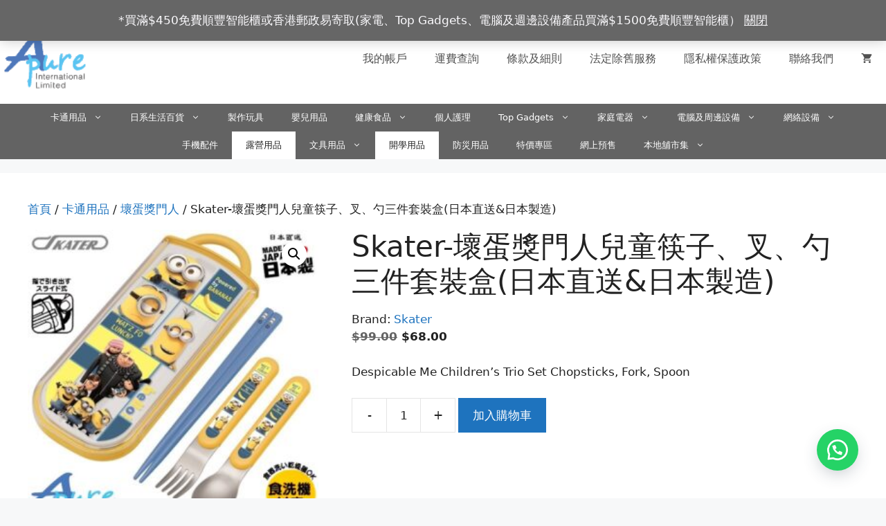

--- FILE ---
content_type: text/html; charset=UTF-8
request_url: https://apure.hk/%E6%96%B0%E7%94%A2%E5%93%81/%E6%97%A5%E6%9C%ACskater-%E5%A3%9E%E8%9B%8B%E7%8D%8E%E9%96%80%E4%BA%BA%E5%85%92%E7%AB%A5%E7%AD%B7%E5%AD%90%E3%80%81%E5%8F%89%E3%80%81%E5%8B%BA%E4%B8%89%E4%BB%B6%E5%A5%97%E8%A3%9D%E7%9B%92-%E6%97%A5/
body_size: 39484
content:
<!DOCTYPE html>
<html lang="zh-TW">
<head>
	<meta charset="UTF-8">
	<title>Skater-壞蛋獎門人兒童筷子、叉、勺三件套裝盒(日本直送&amp;日本製造) | A Pure International Limited</title>
<meta name="viewport" content="width=device-width, initial-scale=1"><meta property="product:price:amount" content="68">
<meta property="product:price:currency" content="HKD">
<meta name="dc.title" content="Skater-壞蛋獎門人兒童筷子、叉、勺三件套裝盒(日本直送&amp;日本製造) | A Pure International Limited">
<meta name="dc.description" content="Despicable Me Children&#039;s Trio Set Chopsticks,...">
<meta name="dc.relation" content="https://apure.hk/新產品/日本skater-壞蛋獎門人兒童筷子、叉、勺三件套裝盒-日/">
<meta name="dc.source" content="https://apure.hk/">
<meta name="dc.language" content="zh_TW">
<meta name="description" content="Despicable Me Children&#039;s Trio Set Chopsticks,...">
<meta name="robots" content="index, follow, max-snippet:-1, max-image-preview:large, max-video-preview:-1">
<link rel="canonical" href="https://apure.hk/新產品/日本skater-壞蛋獎門人兒童筷子、叉、勺三件套裝盒-日/">
<meta property="og:url" content="https://apure.hk/新產品/日本skater-壞蛋獎門人兒童筷子、叉、勺三件套裝盒-日/">
<meta property="og:site_name" content="A Pure International Limited">
<meta property="og:locale" content="zh_TW">
<meta property="og:type" content="product">
<meta property="article:author" content="https://www.facebook.com/APureHK">
<meta property="article:publisher" content="https://www.facebook.com/APureHK">
<meta property="og:title" content="Skater-壞蛋獎門人兒童筷子、叉、勺三件套裝盒(日本直送&amp;日本製造) | A Pure International Limited">
<meta property="og:description" content="Despicable Me Children&#039;s Trio Set Chopsticks,...">
<meta property="og:image" content="https://apure.hk/wp-content/uploads/2021/01/500X500_000-31.jpg">
<meta property="og:image:secure_url" content="https://apure.hk/wp-content/uploads/2021/01/500X500_000-31.jpg">
<meta property="og:image:width" content="600">
<meta property="og:image:height" content="600">
<meta property="fb:pages" content="104231574834910">
<meta name="twitter:card" content="summary">
<meta name="twitter:title" content="Skater-壞蛋獎門人兒童筷子、叉、勺三件套裝盒(日本直送&amp;日本製造) | A Pure International Limited">
<meta name="twitter:description" content="Despicable Me Children&#039;s Trio Set Chopsticks,...">
<meta name="twitter:image" content="https://apure.hk/wp-content/uploads/2021/01/500X500_000-31.jpg">
<link rel='dns-prefetch' href='//cdn.jsdelivr.net' />
<link rel='dns-prefetch' href='//capi-automation.s3.us-east-2.amazonaws.com' />
		<script type="application/ld+json">{"@context":"https:\/\/schema.org\/","@type":"Product","name":"Skater-\u58de\u86cb\u734e\u9580\u4eba\u5152\u7ae5\u7b77\u5b50\u3001\u53c9\u3001\u52fa\u4e09\u4ef6\u5957\u88dd\u76d2(\u65e5\u672c\u76f4\u9001&#038;\u65e5\u672c\u88fd\u9020)","image":"https:\/\/apure.hk\/wp-content\/uploads\/2021\/01\/500X500_000-31.jpg","description":"Despicable Me Children&#039;s Trio Set Chopsticks,...","sku":"4973307415067","gtin13":"4973307415067","brand":{"@type":"Brand","name":"Skater"},"review":{"@type":"Review","author":{"@type":"Person","name":"Patrickko"}},"offers":{"@type":"Offer","url":"https:\/\/apure.hk\/\u65b0\u7522\u54c1\/%e6%97%a5%e6%9c%acskater-%e5%a3%9e%e8%9b%8b%e7%8d%8e%e9%96%80%e4%ba%ba%e5%85%92%e7%ab%a5%e7%ad%b7%e5%ad%90%e3%80%81%e5%8f%89%e3%80%81%e5%8b%ba%e4%b8%89%e4%bb%b6%e5%a5%97%e8%a3%9d%e7%9b%92-%e6%97%a5\/","priceCurrency":"HKD","price":"99","priceValidUntil":"2026-12-31","itemCondition":"https:\/\/schema.org\/NewCondition","availability":"https:\/\/schema.org\/InStock","shippingDetails":[{"@type":"OfferShippingDetails","shippingDestination":[{"@type":"DefinedRegion","addressCountry":"HK"}],"shippingRate":{"@type":"MonetaryAmount","value":0,"currency":"HKD"}}]}}</script>
<style id='wp-img-auto-sizes-contain-inline-css'>
img:is([sizes=auto i],[sizes^="auto," i]){contain-intrinsic-size:3000px 1500px}
/*# sourceURL=wp-img-auto-sizes-contain-inline-css */
</style>
<link rel='stylesheet' id='wp-block-library-css' href='https://apure.hk/wp-includes/css/dist/block-library/style.min.css?ver=6.9' media='all' />
<style id='classic-theme-styles-inline-css'>
/*! This file is auto-generated */
.wp-block-button__link{color:#fff;background-color:#32373c;border-radius:9999px;box-shadow:none;text-decoration:none;padding:calc(.667em + 2px) calc(1.333em + 2px);font-size:1.125em}.wp-block-file__button{background:#32373c;color:#fff;text-decoration:none}
/*# sourceURL=/wp-includes/css/classic-themes.min.css */
</style>
<style id='wpseopress-local-business-style-inline-css'>
span.wp-block-wpseopress-local-business-field{margin-right:8px}

/*# sourceURL=https://apure.hk/wp-content/plugins/wp-seopress-pro/public/editor/blocks/local-business/style-index.css */
</style>
<style id='wpseopress-table-of-contents-style-inline-css'>
.wp-block-wpseopress-table-of-contents li.active>a{font-weight:bold}

/*# sourceURL=https://apure.hk/wp-content/plugins/wp-seopress-pro/public/editor/blocks/table-of-contents/style-index.css */
</style>
<link rel='stylesheet' id='wc-shipment-shipany-label-css-css' href='https://apure.hk/wp-content/plugins/shipany/assets/css/shipany-admin.css?ver=6.9' media='all' />
<link rel='stylesheet' id='photoswipe-css' href='https://apure.hk/wp-content/plugins/woocommerce/assets/css/photoswipe/photoswipe.min.css?ver=10.4.3' media='all' />
<link rel='stylesheet' id='photoswipe-default-skin-css' href='https://apure.hk/wp-content/plugins/woocommerce/assets/css/photoswipe/default-skin/default-skin.min.css?ver=10.4.3' media='all' />
<link rel='stylesheet' id='woocommerce-layout-css' href='https://apure.hk/wp-content/plugins/woocommerce/assets/css/woocommerce-layout.css?ver=10.4.3' media='all' />
<link rel='stylesheet' id='woocommerce-smallscreen-css' href='https://apure.hk/wp-content/plugins/woocommerce/assets/css/woocommerce-smallscreen.css?ver=10.4.3' media='only screen and (max-width: 768px)' />
<link rel='stylesheet' id='woocommerce-general-css' href='https://apure.hk/wp-content/plugins/woocommerce/assets/css/woocommerce.css?ver=10.4.3' media='all' />
<style id='woocommerce-inline-inline-css'>
.woocommerce form .form-row .required { visibility: visible; }
/*# sourceURL=woocommerce-inline-inline-css */
</style>
<link rel='stylesheet' id='wa_order_style-css' href='https://apure.hk/wp-content/plugins/oneclick-whatsapp-order/assets/css/main-style.css?ver=1.1.0' media='all' />
<link rel='stylesheet' id='generate-style-css' href='https://apure.hk/wp-content/themes/generatepress/assets/css/main.min.css?ver=3.6.1' media='all' />
<style id='generate-style-inline-css'>
body{background-color:#f7f8f9;color:#222222;}a{color:#1e73be;}a:hover, a:focus, a:active{color:#000000;}.grid-container{max-width:1920px;}.wp-block-group__inner-container{max-width:1920px;margin-left:auto;margin-right:auto;}.site-header .header-image{width:130px;}:root{--contrast:#222222;--contrast-2:#575760;--contrast-3:#b2b2be;--base:#f0f0f0;--base-2:#f7f8f9;--base-3:#ffffff;--accent:#1e73be;}:root .has-contrast-color{color:var(--contrast);}:root .has-contrast-background-color{background-color:var(--contrast);}:root .has-contrast-2-color{color:var(--contrast-2);}:root .has-contrast-2-background-color{background-color:var(--contrast-2);}:root .has-contrast-3-color{color:var(--contrast-3);}:root .has-contrast-3-background-color{background-color:var(--contrast-3);}:root .has-base-color{color:var(--base);}:root .has-base-background-color{background-color:var(--base);}:root .has-base-2-color{color:var(--base-2);}:root .has-base-2-background-color{background-color:var(--base-2);}:root .has-base-3-color{color:var(--base-3);}:root .has-base-3-background-color{background-color:var(--base-3);}:root .has-accent-color{color:var(--accent);}:root .has-accent-background-color{background-color:var(--accent);}body, button, input, select, textarea{font-family:-apple-system, system-ui, BlinkMacSystemFont, "Segoe UI", Helvetica, Arial, sans-serif, "Apple Color Emoji", "Segoe UI Emoji", "Segoe UI Symbol";}body{line-height:1.5;}.entry-content > [class*="wp-block-"]:not(:last-child):not(.wp-block-heading){margin-bottom:1.5em;}.main-navigation a, .menu-toggle{font-size:16px;}.main-navigation .menu-bar-items{font-size:16px;}.main-navigation .main-nav ul ul li a{font-size:15px;}.sidebar .widget, .footer-widgets .widget{font-size:17px;}@media (max-width:768px){h1{font-size:31px;}h2{font-size:27px;}h3{font-size:24px;}h4{font-size:22px;}h5{font-size:19px;}}.top-bar{background-color:#636363;color:#ffffff;}.top-bar a{color:#ffffff;}.top-bar a:hover{color:#303030;}.site-header{background-color:#ffffff;}.main-title a,.main-title a:hover{color:var(--contrast);}.site-description{color:#757575;}.mobile-menu-control-wrapper .menu-toggle,.mobile-menu-control-wrapper .menu-toggle:hover,.mobile-menu-control-wrapper .menu-toggle:focus,.has-inline-mobile-toggle #site-navigation.toggled{background-color:rgba(0, 0, 0, 0.02);}.main-navigation,.main-navigation ul ul{background-color:#ffffff;}.main-navigation .main-nav ul li a, .main-navigation .menu-toggle, .main-navigation .menu-bar-items{color:#515151;}.main-navigation .main-nav ul li:not([class*="current-menu-"]):hover > a, .main-navigation .main-nav ul li:not([class*="current-menu-"]):focus > a, .main-navigation .main-nav ul li.sfHover:not([class*="current-menu-"]) > a, .main-navigation .menu-bar-item:hover > a, .main-navigation .menu-bar-item.sfHover > a{color:#7a8896;background-color:#ffffff;}button.menu-toggle:hover,button.menu-toggle:focus{color:#515151;}.main-navigation .main-nav ul li[class*="current-menu-"] > a{color:#7a8896;background-color:#ffffff;}.navigation-search input[type="search"],.navigation-search input[type="search"]:active, .navigation-search input[type="search"]:focus, .main-navigation .main-nav ul li.search-item.active > a, .main-navigation .menu-bar-items .search-item.active > a{color:#7a8896;background-color:#ffffff;}.main-navigation ul ul{background-color:#eaeaea;}.main-navigation .main-nav ul ul li a{color:#515151;}.main-navigation .main-nav ul ul li:not([class*="current-menu-"]):hover > a,.main-navigation .main-nav ul ul li:not([class*="current-menu-"]):focus > a, .main-navigation .main-nav ul ul li.sfHover:not([class*="current-menu-"]) > a{color:#7a8896;background-color:#eaeaea;}.main-navigation .main-nav ul ul li[class*="current-menu-"] > a{color:#7a8896;background-color:#eaeaea;}.separate-containers .inside-article, .separate-containers .comments-area, .separate-containers .page-header, .one-container .container, .separate-containers .paging-navigation, .inside-page-header{background-color:#ffffff;}.entry-title a{color:#222222;}.entry-title a:hover{color:#55555e;}.entry-meta{color:#595959;}.sidebar .widget{background-color:#ffffff;}.footer-widgets{background-color:#ffffff;}.footer-widgets .widget-title{color:#000000;}.site-info{color:#ffffff;background-color:#55555e;}.site-info a{color:#ffffff;}.site-info a:hover{color:#d3d3d3;}.footer-bar .widget_nav_menu .current-menu-item a{color:#d3d3d3;}input[type="text"],input[type="email"],input[type="url"],input[type="password"],input[type="search"],input[type="tel"],input[type="number"],textarea,select{color:#666666;background-color:#fafafa;border-color:#cccccc;}input[type="text"]:focus,input[type="email"]:focus,input[type="url"]:focus,input[type="password"]:focus,input[type="search"]:focus,input[type="tel"]:focus,input[type="number"]:focus,textarea:focus,select:focus{color:#666666;background-color:#ffffff;border-color:#bfbfbf;}button,html input[type="button"],input[type="reset"],input[type="submit"],a.button,a.wp-block-button__link:not(.has-background){color:#ffffff;background-color:#55555e;}button:hover,html input[type="button"]:hover,input[type="reset"]:hover,input[type="submit"]:hover,a.button:hover,button:focus,html input[type="button"]:focus,input[type="reset"]:focus,input[type="submit"]:focus,a.button:focus,a.wp-block-button__link:not(.has-background):active,a.wp-block-button__link:not(.has-background):focus,a.wp-block-button__link:not(.has-background):hover{color:#ffffff;background-color:#3f4047;}a.generate-back-to-top{background-color:rgba( 0,0,0,0.4 );color:#ffffff;}a.generate-back-to-top:hover,a.generate-back-to-top:focus{background-color:rgba( 0,0,0,0.6 );color:#ffffff;}:root{--gp-search-modal-bg-color:var(--base-3);--gp-search-modal-text-color:var(--contrast);--gp-search-modal-overlay-bg-color:rgba(0,0,0,0.2);}@media (max-width: 768px){.main-navigation .menu-bar-item:hover > a, .main-navigation .menu-bar-item.sfHover > a{background:none;color:#515151;}}.inside-header{padding:20px 0px 0px 0px;}.nav-below-header .main-navigation .inside-navigation.grid-container, .nav-above-header .main-navigation .inside-navigation.grid-container{padding:0px 20px 0px 20px;}.site-main .wp-block-group__inner-container{padding:40px;}.separate-containers .paging-navigation{padding-top:20px;padding-bottom:20px;}.entry-content .alignwide, body:not(.no-sidebar) .entry-content .alignfull{margin-left:-40px;width:calc(100% + 80px);max-width:calc(100% + 80px);}.rtl .menu-item-has-children .dropdown-menu-toggle{padding-left:20px;}.rtl .main-navigation .main-nav ul li.menu-item-has-children > a{padding-right:20px;}@media (max-width:768px){.separate-containers .inside-article, .separate-containers .comments-area, .separate-containers .page-header, .separate-containers .paging-navigation, .one-container .site-content, .inside-page-header{padding:30px;}.site-main .wp-block-group__inner-container{padding:30px;}.inside-top-bar{padding-right:30px;padding-left:30px;}.inside-header{padding-right:30px;padding-left:30px;}.widget-area .widget{padding-top:30px;padding-right:30px;padding-bottom:30px;padding-left:30px;}.footer-widgets-container{padding-top:30px;padding-right:30px;padding-bottom:30px;padding-left:30px;}.inside-site-info{padding-right:30px;padding-left:30px;}.entry-content .alignwide, body:not(.no-sidebar) .entry-content .alignfull{margin-left:-30px;width:calc(100% + 60px);max-width:calc(100% + 60px);}.one-container .site-main .paging-navigation{margin-bottom:20px;}}/* End cached CSS */.is-right-sidebar{width:30%;}.is-left-sidebar{width:30%;}.site-content .content-area{width:100%;}@media (max-width: 768px){.main-navigation .menu-toggle,.sidebar-nav-mobile:not(#sticky-placeholder){display:block;}.main-navigation ul,.gen-sidebar-nav,.main-navigation:not(.slideout-navigation):not(.toggled) .main-nav > ul,.has-inline-mobile-toggle #site-navigation .inside-navigation > *:not(.navigation-search):not(.main-nav){display:none;}.nav-align-right .inside-navigation,.nav-align-center .inside-navigation{justify-content:space-between;}.has-inline-mobile-toggle .mobile-menu-control-wrapper{display:flex;flex-wrap:wrap;}.has-inline-mobile-toggle .inside-header{flex-direction:row;text-align:left;flex-wrap:wrap;}.has-inline-mobile-toggle .header-widget,.has-inline-mobile-toggle #site-navigation{flex-basis:100%;}.nav-float-left .has-inline-mobile-toggle #site-navigation{order:10;}}
.dynamic-author-image-rounded{border-radius:100%;}.dynamic-featured-image, .dynamic-author-image{vertical-align:middle;}.one-container.blog .dynamic-content-template:not(:last-child), .one-container.archive .dynamic-content-template:not(:last-child){padding-bottom:0px;}.dynamic-entry-excerpt > p:last-child{margin-bottom:0px;}
.main-navigation .main-nav ul li a,.menu-toggle,.main-navigation .menu-bar-item > a{transition: line-height 300ms ease}.main-navigation.toggled .main-nav > ul{background-color: #ffffff}.sticky-enabled .gen-sidebar-nav.is_stuck .main-navigation {margin-bottom: 0px;}.sticky-enabled .gen-sidebar-nav.is_stuck {z-index: 500;}.sticky-enabled .main-navigation.is_stuck {box-shadow: 0 2px 2px -2px rgba(0, 0, 0, .2);}.navigation-stick:not(.gen-sidebar-nav) {left: 0;right: 0;width: 100% !important;}@media (max-width: 768px){#sticky-placeholder{height:0;overflow:hidden;}.has-inline-mobile-toggle #site-navigation.toggled{margin-top:0;}.has-inline-mobile-menu #site-navigation.toggled .main-nav > ul{top:1.5em;}}.nav-float-right .navigation-stick {width: 100% !important;left: 0;}.nav-float-right .navigation-stick .navigation-branding {margin-right: auto;}.main-navigation.has-sticky-branding:not(.grid-container) .inside-navigation:not(.grid-container) .navigation-branding{margin-left: 10px;}.main-navigation.navigation-stick.has-sticky-branding .inside-navigation.grid-container{padding-left:0px;padding-right:0px;}@media (max-width:768px){.main-navigation.navigation-stick.has-sticky-branding .inside-navigation.grid-container{padding-left:0;padding-right:0;}}
.navigation-branding .main-title{font-weight:bold;text-transform:none;font-size:25px;}
/*# sourceURL=generate-style-inline-css */
</style>
<link rel='stylesheet' id='pwb-styles-frontend-css' href='https://apure.hk/wp-content/plugins/perfect-woocommerce-brands/build/frontend/css/style.css?ver=3.6.8' media='all' />
<style id='generateblocks-inline-css'>
:root{--gb-container-width:1920px;}.gb-container .wp-block-image img{vertical-align:middle;}.gb-grid-wrapper .wp-block-image{margin-bottom:0;}.gb-highlight{background:none;}.gb-shape{line-height:0;}
/*# sourceURL=generateblocks-inline-css */
</style>
<link rel='stylesheet' id='generate-blog-images-css' href='https://apure.hk/wp-content/plugins/gp-premium/blog/functions/css/featured-images.min.css?ver=2.5.5' media='all' />
<link rel='stylesheet' id='generate-secondary-nav-css' href='https://apure.hk/wp-content/plugins/gp-premium/secondary-nav/functions/css/main.min.css?ver=2.5.5' media='all' />
<style id='generate-secondary-nav-inline-css'>
.secondary-navigation{background-color:#636363;}.secondary-nav-below-header .secondary-navigation .inside-navigation.grid-container, .secondary-nav-above-header .secondary-navigation .inside-navigation.grid-container{padding:0px 20px 0px 20px;}.secondary-navigation .main-nav ul li a,.secondary-navigation .menu-toggle,.secondary-menu-bar-items .menu-bar-item > a{color:#ffffff;}.secondary-navigation .secondary-menu-bar-items{color:#ffffff;}button.secondary-menu-toggle:hover,button.secondary-menu-toggle:focus{color:#ffffff;}.widget-area .secondary-navigation{margin-bottom:20px;}.secondary-navigation ul ul{background-color:#303030;top:auto;}.secondary-navigation .main-nav ul ul li a{color:#ffffff;}.secondary-navigation .main-nav ul li:not([class*="current-menu-"]):hover > a, .secondary-navigation .main-nav ul li:not([class*="current-menu-"]):focus > a, .secondary-navigation .main-nav ul li.sfHover:not([class*="current-menu-"]) > a, .secondary-menu-bar-items .menu-bar-item:hover > a{color:#ffffff;background-color:#303030;}.secondary-navigation .main-nav ul ul li:not([class*="current-menu-"]):hover > a,.secondary-navigation .main-nav ul ul li:not([class*="current-menu-"]):focus > a,.secondary-navigation .main-nav ul ul li.sfHover:not([class*="current-menu-"]) > a{color:#ffffff;background-color:#474747;}.secondary-navigation .main-nav ul li[class*="current-menu-"] > a{color:#222222;background-color:#ffffff;}.secondary-navigation .main-nav ul ul li[class*="current-menu-"] > a{color:#ffffff;background-color:#474747;}.secondary-navigation.toggled .dropdown-menu-toggle:before{display:none;}@media (max-width: 768px) {.secondary-menu-bar-items .menu-bar-item:hover > a{background: none;color: #ffffff;}}
/*# sourceURL=generate-secondary-nav-inline-css */
</style>
<link rel='stylesheet' id='generate-secondary-nav-mobile-css' href='https://apure.hk/wp-content/plugins/gp-premium/secondary-nav/functions/css/main-mobile.min.css?ver=2.5.5' media='all' />
<link rel='stylesheet' id='generate-navigation-branding-css' href='https://apure.hk/wp-content/plugins/gp-premium/menu-plus/functions/css/navigation-branding-flex.min.css?ver=2.5.5' media='all' />
<style id='generate-navigation-branding-inline-css'>
.main-navigation.has-branding .inside-navigation.grid-container, .main-navigation.has-branding.grid-container .inside-navigation:not(.grid-container){padding:0px 40px 0px 40px;}.main-navigation.has-branding:not(.grid-container) .inside-navigation:not(.grid-container) .navigation-branding{margin-left:10px;}.main-navigation .sticky-navigation-logo, .main-navigation.navigation-stick .site-logo:not(.mobile-header-logo){display:none;}.main-navigation.navigation-stick .sticky-navigation-logo{display:block;}.navigation-branding img, .site-logo.mobile-header-logo img{height:60px;width:auto;}.navigation-branding .main-title{line-height:60px;}@media (max-width: 768px){.main-navigation.has-branding.nav-align-center .menu-bar-items, .main-navigation.has-sticky-branding.navigation-stick.nav-align-center .menu-bar-items{margin-left:auto;}.navigation-branding{margin-right:auto;margin-left:10px;}.navigation-branding .main-title, .mobile-header-navigation .site-logo{margin-left:10px;}.main-navigation.has-branding .inside-navigation.grid-container{padding:0px;}}
/*# sourceURL=generate-navigation-branding-inline-css */
</style>
<link rel='stylesheet' id='generate-woocommerce-css' href='https://apure.hk/wp-content/plugins/gp-premium/woocommerce/functions/css/woocommerce.min.css?ver=2.5.5' media='all' />
<style id='generate-woocommerce-inline-css'>
.woocommerce ul.products li.product .woocommerce-LoopProduct-link h2, .woocommerce ul.products li.product .woocommerce-loop-category__title{font-weight:normal;text-transform:none;font-size:16px;}.woocommerce .up-sells ul.products li.product .woocommerce-LoopProduct-link h2, .woocommerce .cross-sells ul.products li.product .woocommerce-LoopProduct-link h2, .woocommerce .related ul.products li.product .woocommerce-LoopProduct-link h2{font-size:20px;}.woocommerce #respond input#submit, .woocommerce a.button, .woocommerce button.button, .woocommerce input.button, .wc-block-components-button{color:#ffffff;background-color:#55555e;text-decoration:none;font-weight:normal;text-transform:none;}.woocommerce #respond input#submit:hover, .woocommerce a.button:hover, .woocommerce button.button:hover, .woocommerce input.button:hover, .wc-block-components-button:hover{color:#ffffff;background-color:#3f4047;}.woocommerce #respond input#submit.alt, .woocommerce a.button.alt, .woocommerce button.button.alt, .woocommerce input.button.alt, .woocommerce #respond input#submit.alt.disabled, .woocommerce #respond input#submit.alt.disabled:hover, .woocommerce #respond input#submit.alt:disabled, .woocommerce #respond input#submit.alt:disabled:hover, .woocommerce #respond input#submit.alt:disabled[disabled], .woocommerce #respond input#submit.alt:disabled[disabled]:hover, .woocommerce a.button.alt.disabled, .woocommerce a.button.alt.disabled:hover, .woocommerce a.button.alt:disabled, .woocommerce a.button.alt:disabled:hover, .woocommerce a.button.alt:disabled[disabled], .woocommerce a.button.alt:disabled[disabled]:hover, .woocommerce button.button.alt.disabled, .woocommerce button.button.alt.disabled:hover, .woocommerce button.button.alt:disabled, .woocommerce button.button.alt:disabled:hover, .woocommerce button.button.alt:disabled[disabled], .woocommerce button.button.alt:disabled[disabled]:hover, .woocommerce input.button.alt.disabled, .woocommerce input.button.alt.disabled:hover, .woocommerce input.button.alt:disabled, .woocommerce input.button.alt:disabled:hover, .woocommerce input.button.alt:disabled[disabled], .woocommerce input.button.alt:disabled[disabled]:hover{color:#ffffff;background-color:#1e73be;}.woocommerce #respond input#submit.alt:hover, .woocommerce a.button.alt:hover, .woocommerce button.button.alt:hover, .woocommerce input.button.alt:hover{color:#ffffff;background-color:#377fbf;}button.wc-block-components-panel__button{font-size:inherit;}.woocommerce .star-rating span:before, .woocommerce p.stars:hover a::before{color:#ffa200;}.woocommerce span.onsale{background-color:#222222;color:#ffffff;}.woocommerce ul.products li.product .price, .woocommerce div.product p.price{color:#222222;}.woocommerce div.product .woocommerce-tabs ul.tabs li a{color:#222222;}.woocommerce div.product .woocommerce-tabs ul.tabs li a:hover, .woocommerce div.product .woocommerce-tabs ul.tabs li.active a{color:#1e73be;}.woocommerce-message{background-color:#0b9444;color:#ffffff;}div.woocommerce-message a.button, div.woocommerce-message a.button:focus, div.woocommerce-message a.button:hover, div.woocommerce-message a, div.woocommerce-message a:focus, div.woocommerce-message a:hover{color:#ffffff;}.woocommerce-info{background-color:#1e73be;color:#ffffff;}div.woocommerce-info a.button, div.woocommerce-info a.button:focus, div.woocommerce-info a.button:hover, div.woocommerce-info a, div.woocommerce-info a:focus, div.woocommerce-info a:hover{color:#ffffff;}.woocommerce-error{background-color:#e8626d;color:#ffffff;}div.woocommerce-error a.button, div.woocommerce-error a.button:focus, div.woocommerce-error a.button:hover, div.woocommerce-error a, div.woocommerce-error a:focus, div.woocommerce-error a:hover{color:#ffffff;}.woocommerce-product-details__short-description{color:#222222;}#wc-mini-cart{background-color:#ffffff;color:#000000;}#wc-mini-cart a:not(.button), #wc-mini-cart a.remove{color:#000000;}#wc-mini-cart .button{color:#ffffff;}#wc-mini-cart .button:hover, #wc-mini-cart .button:focus, #wc-mini-cart .button:active{color:#ffffff;}.woocommerce #content div.product div.images, .woocommerce div.product div.images, .woocommerce-page #content div.product div.images, .woocommerce-page div.product div.images{width:35%;}.add-to-cart-panel{background-color:#ffffff;color:#000000;}.add-to-cart-panel a:not(.button){color:#000000;}.woocommerce .widget_price_filter .price_slider_wrapper .ui-widget-content{background-color:#dddddd;}.woocommerce .widget_price_filter .ui-slider .ui-slider-range, .woocommerce .widget_price_filter .ui-slider .ui-slider-handle{background-color:#666666;}.woocommerce-MyAccount-navigation li.is-active a:after, a.button.wc-forward:after{display:none;}#payment .payment_methods>.wc_payment_method>label:before{font-family:WooCommerce;content:"\e039";}#payment .payment_methods li.wc_payment_method>input[type=radio]:first-child:checked+label:before{content:"\e03c";}.woocommerce-ordering:after{font-family:WooCommerce;content:"\e00f";}.wc-columns-container .products, .woocommerce .related ul.products, .woocommerce .up-sells ul.products{grid-gap:50px;}@media (max-width: 1024px){.woocommerce .wc-columns-container.wc-tablet-columns-3 .products{-ms-grid-columns:(1fr)[3];grid-template-columns:repeat(3, 1fr);}.wc-related-upsell-tablet-columns-2 .related ul.products, .wc-related-upsell-tablet-columns-2 .up-sells ul.products{-ms-grid-columns:(1fr)[2];grid-template-columns:repeat(2, 1fr);}}@media (max-width:768px){.add-to-cart-panel .continue-shopping{background-color:#ffffff;}.woocommerce #content div.product div.images,.woocommerce div.product div.images,.woocommerce-page #content div.product div.images,.woocommerce-page div.product div.images{width:100%;}}@media (max-width: 768px){nav.toggled .main-nav li.wc-menu-item{display:none !important;}.mobile-bar-items.wc-mobile-cart-items{z-index:1;}}
/*# sourceURL=generate-woocommerce-inline-css */
</style>
<link rel='stylesheet' id='generate-woocommerce-mobile-css' href='https://apure.hk/wp-content/plugins/gp-premium/woocommerce/functions/css/woocommerce-mobile.min.css?ver=2.5.5' media='(max-width:768px)' />
<script type="text/javascript">
            window._nslDOMReady = (function () {
                const executedCallbacks = new Set();
            
                return function (callback) {
                    /**
                    * Third parties might dispatch DOMContentLoaded events, so we need to ensure that we only run our callback once!
                    */
                    if (executedCallbacks.has(callback)) return;
            
                    const wrappedCallback = function () {
                        if (executedCallbacks.has(callback)) return;
                        executedCallbacks.add(callback);
                        callback();
                    };
            
                    if (document.readyState === "complete" || document.readyState === "interactive") {
                        wrappedCallback();
                    } else {
                        document.addEventListener("DOMContentLoaded", wrappedCallback);
                    }
                };
            })();
        </script><!--n2css--><!--n2js--><script src="https://apure.hk/wp-includes/js/jquery/jquery.min.js?ver=3.7.1" id="jquery-core-js"></script>
<script id="wc-shipment-rename-localpickup-js-js-extra">
var shipany_setting = {"shipany_api":"","shipany_region":"0","shipany_test_connection_button":"","shipany_default_courier_additional_service":"","shipany_paid_by_rec":"no","shipany_rest_token":"","shipany_enable_locker_list":"","shipany_enable_locker_list2":"Pick up at locker/store","shipany_enable_locker_list2_1":"Change address","shipany_bypass_billing_address":"no","shipany_locker_free_cost":"","shipany_update_address":"","default_weight":"no","shipany_default_courier":"6ae8b366-0d42-49c8-a543-71823226204f","set_default_storage_type":"Normal","set_default_create":"no","shipany_tracking_note_enable":"yes","shipany_tracking_note_txt":"ShipAny Tracking Number:","shipany_customize_order_id":"","show_courier_tracking_number_enable":"yes","shipany_instance_id":"c80ca211-187d-4f50-a83d-1cc30f68e47f"};
//# sourceURL=wc-shipment-rename-localpickup-js-js-extra
</script>
<script src="https://apure.hk/wp-content/plugins/shipany/assets/js/shipany-rename-localpickup.js?ver=1.1.84" id="wc-shipment-rename-localpickup-js-js"></script>
<script src="https://apure.hk/wp-content/plugins/woocommerce/assets/js/jquery-blockui/jquery.blockUI.min.js?ver=2.7.0-wc.10.4.3" id="wc-jquery-blockui-js" defer data-wp-strategy="defer"></script>
<script id="wc-add-to-cart-js-extra">
var wc_add_to_cart_params = {"ajax_url":"/wp-admin/admin-ajax.php","wc_ajax_url":"/?wc-ajax=%%endpoint%%","i18n_view_cart":"\u67e5\u770b\u8cfc\u7269\u8eca","cart_url":"https://apure.hk/cart/","is_cart":"","cart_redirect_after_add":"yes"};
//# sourceURL=wc-add-to-cart-js-extra
</script>
<script src="https://apure.hk/wp-content/plugins/woocommerce/assets/js/frontend/add-to-cart.min.js?ver=10.4.3" id="wc-add-to-cart-js" defer data-wp-strategy="defer"></script>
<script src="https://apure.hk/wp-content/plugins/woocommerce/assets/js/zoom/jquery.zoom.min.js?ver=1.7.21-wc.10.4.3" id="wc-zoom-js" defer data-wp-strategy="defer"></script>
<script src="https://apure.hk/wp-content/plugins/woocommerce/assets/js/flexslider/jquery.flexslider.min.js?ver=2.7.2-wc.10.4.3" id="wc-flexslider-js" defer data-wp-strategy="defer"></script>
<script src="https://apure.hk/wp-content/plugins/woocommerce/assets/js/photoswipe/photoswipe.min.js?ver=4.1.1-wc.10.4.3" id="wc-photoswipe-js" defer data-wp-strategy="defer"></script>
<script src="https://apure.hk/wp-content/plugins/woocommerce/assets/js/photoswipe/photoswipe-ui-default.min.js?ver=4.1.1-wc.10.4.3" id="wc-photoswipe-ui-default-js" defer data-wp-strategy="defer"></script>
<script id="wc-single-product-js-extra">
var wc_single_product_params = {"i18n_required_rating_text":"\u8acb\u9078\u64c7\u8a55\u5206","i18n_rating_options":["1 \u661f (\u5171 5 \u661f)","2 \u661f (\u5171 5 \u661f)","3 \u661f (\u5171 5 \u661f)","4 \u661f (\u5171 5 \u661f)","5 \u661f (\u5171 5 \u661f)"],"i18n_product_gallery_trigger_text":"\u6aa2\u8996\u5168\u87a2\u5e55\u5716\u5eab","review_rating_required":"yes","flexslider":{"rtl":false,"animation":"slide","smoothHeight":true,"directionNav":false,"controlNav":"thumbnails","slideshow":false,"animationSpeed":500,"animationLoop":false,"allowOneSlide":false},"zoom_enabled":"1","zoom_options":[],"photoswipe_enabled":"1","photoswipe_options":{"shareEl":false,"closeOnScroll":false,"history":false,"hideAnimationDuration":0,"showAnimationDuration":0},"flexslider_enabled":"1"};
//# sourceURL=wc-single-product-js-extra
</script>
<script src="https://apure.hk/wp-content/plugins/woocommerce/assets/js/frontend/single-product.min.js?ver=10.4.3" id="wc-single-product-js" defer data-wp-strategy="defer"></script>
<script src="https://apure.hk/wp-content/plugins/woocommerce/assets/js/js-cookie/js.cookie.min.js?ver=2.1.4-wc.10.4.3" id="wc-js-cookie-js" defer data-wp-strategy="defer"></script>
<script id="woocommerce-js-extra">
var woocommerce_params = {"ajax_url":"/wp-admin/admin-ajax.php","wc_ajax_url":"/?wc-ajax=%%endpoint%%","i18n_password_show":"\u986f\u793a\u5bc6\u78bc","i18n_password_hide":"\u96b1\u85cf\u5bc6\u78bc"};
//# sourceURL=woocommerce-js-extra
</script>
<script src="https://apure.hk/wp-content/plugins/woocommerce/assets/js/frontend/woocommerce.min.js?ver=10.4.3" id="woocommerce-js" defer data-wp-strategy="defer"></script>
<script id="wc-settings-dep-in-header-js-after">
console.warn( "Scripts that have a dependency on [wc-blocks-checkout] must be loaded in the footer, test was registered to load in the header, but has been switched to load in the footer instead. See https://github.com/woocommerce/woocommerce-gutenberg-products-block/pull/5059" );
//# sourceURL=wc-settings-dep-in-header-js-after
</script>
<link href="[data-uri]" rel="icon" type="image/x-icon" />		<style>
			#sendbtn,
			#sendbtn2,
			.wa-order-button,
			.gdpr_wa_button_input {
				background-color: rgba(37, 211, 102, 1) !important;
				color: rgba(255, 255, 255, 1) !important;
			}

			#sendbtn:hover,
			#sendbtn2:hover,
			.wa-order-button:hover,
			.gdpr_wa_button_input:hover {
				background-color: rgba(37, 211, 102, 1) !important;
				color: rgba(255, 255, 255, 1) !important;
			}
		</style>
		<style>
		#sendbtn,
		#sendbtn2,
		.wa-order-button,
		.gdpr_wa_button_input,
		a.wa-order-checkout,
		a.wa-order-thankyou,
		.shortcode_wa_button,
		.shortcode_wa_button_nt,
		.floating_button {
			-webkit-box-shadow: inset px px px px  !important;
			-moz-box-shadow: inset px px px px  !important;
			box-shadow: inset px px px px  !important;
		}

		#sendbtn:hover,
		#sendbtn2:hover,
		.wa-order-button:hover,
		.gdpr_wa_button_input:hover,
		a.wa-order-checkout:hover,
		a.wa-order-thankyou:hover,
		.shortcode_wa_button:hover,
		.shortcode_wa_button_nt:hover,
		.floating_button:hover {
			-webkit-box-shadow: inset px px px px  !important;
			-moz-box-shadow: inset px px px px  !important;
			box-shadow: inset px px px px  !important;
		}
	</style>
<style>
            .wa-order-button-under-atc,
            .wa-order-button-shortdesc,
            .wa-order-button-after-atc {
                margin: px px px px !important;
            }
        </style><style>
            .wa-order-button-under-atc,
            .wa-order-button-shortdesc,
            .wa-order-button {
                padding: px px px px !important;
            }
        </style>	<style>
		.floating_button {
			margin-top: 20px !important;
			margin-right: 20px !important;
			margin-bottom: 20px !important;
			margin-left: 20px !important;

			padding-top: 10px !important;
			padding-right: 10px !important;
			padding-bottom: 10px !important;
			padding-left: 10px !important;

			position: fixed !important;
			width: 60px !important;
			height: 60px !important;
			bottom: 20px !important;
			background-color: #25D366 !important;
			color: #ffffff !important;
			border-radius: 50% !important;
			display: flex !important;
			align-items: center !important;
			justify-content: center !important;
			box-shadow: 0 8px 25px -5px rgba(45, 62, 79, .3) !important;
			z-index: 9999999 !important;
			text-decoration: none !important;
			right: 20px !important;
		}

		/* Hide the old :before pseudo-element to prevent duplicate icons */
		.floating_button:before {
			display: none !important;
			content: none !important;
		}

		.floating_button_icon {
			display: block !important;
			width: 30px !important;
			height: 30px !important;
			margin-top: 0px !important;
			margin-right: 0px !important;
			margin-bottom: 0px !important;
			margin-left: 0px !important;
			padding-top: 0px !important;
			padding-right: 0px !important;
			padding-bottom: 0px !important;
			padding-left: 0px !important;
			background-image: url('data:image/svg+xml;utf8,<svg xmlns="http://www.w3.org/2000/svg" viewBox="0 0 24 24" width="30px" height="30px"><path fill="%23fff" d="M3.516 3.516c4.686-4.686 12.284-4.686 16.97 0 4.686 4.686 4.686 12.283 0 16.97a12.004 12.004 0 01-13.754 2.299l-5.814.735a.392.392 0 01-.438-.44l.748-5.788A12.002 12.002 0 013.517 3.517zm3.61 17.043l.3.158a9.846 9.846 0 0011.534-1.758c3.843-3.843 3.843-10.074 0-13.918-3.843-3.843-10.075-3.843-13.918 0a9.846 9.846 0 00-1.747 11.554l.16.303-.51 3.942a.196.196 0 00.219.22l3.961-.501zm6.534-7.003l-.933 1.164a9.843 9.843 0 01-3.497-3.495l1.166-.933a.792.792 0 00.23-.94L9.561 6.96a.793.793 0 00-.924-.445 1291.6 1291.6 0 00-2.023.524.797.797 0 00-.588.88 11.754 11.754 0 0010.005 10.005.797.797 0 00.88-.587l.525-2.023a.793.793 0 00-.445-.923L14.6 13.327a.792.792 0 00-.94.23z"/></svg>') !important;
			background-repeat: no-repeat !important;
			background-position: center !important;
			background-size: contain !important;
		}

		.label-container {
			position: fixed !important;
			bottom: 33px !important;
			display: table !important;
			visibility: hidden !important;
			z-index: 9999999 !important;
		}

		.label-text {
			color: #43474e !important;
			background: #f5f7f9 !important;
			display: inline-block !important;
			padding: 7px !important;
			border-radius: 3px !important;
			font-size: 14px !important;
			bottom: 15px !important;
		}

		a.floating_button:hover div.label-container,
		a.floating_button:hover div.label-text {
			visibility: visible !important;
			opacity: 1 !important;
		}

		@media only screen and (max-width: 480px) {
			.floating_button {
				bottom: 10px !important;
				right: 10px !important;
			}
		}
	</style>
		<noscript><style>.woocommerce-product-gallery{ opacity: 1 !important; }</style></noscript>
				<script  type="text/javascript">
				!function(f,b,e,v,n,t,s){if(f.fbq)return;n=f.fbq=function(){n.callMethod?
					n.callMethod.apply(n,arguments):n.queue.push(arguments)};if(!f._fbq)f._fbq=n;
					n.push=n;n.loaded=!0;n.version='2.0';n.queue=[];t=b.createElement(e);t.async=!0;
					t.src=v;s=b.getElementsByTagName(e)[0];s.parentNode.insertBefore(t,s)}(window,
					document,'script','https://connect.facebook.net/en_US/fbevents.js');
			</script>
			<!-- WooCommerce Facebook Integration Begin -->
			<script  type="text/javascript">

				fbq('init', '836321153800996', {}, {
    "agent": "woocommerce_0-10.4.3-3.5.15"
});

				document.addEventListener( 'DOMContentLoaded', function() {
					// Insert placeholder for events injected when a product is added to the cart through AJAX.
					document.body.insertAdjacentHTML( 'beforeend', '<div class=\"wc-facebook-pixel-event-placeholder\"></div>' );
				}, false );

			</script>
			<!-- WooCommerce Facebook Integration End -->
			<script>
var wp_rest_nonce = "7cfb7037d2";
var updateShippingAddressEndpoint = "https://apure.hk/wp-json/shipany/v1/update-shipping-address?_wpnonce=7cfb7037d2";
var getLatestLockerListLinkEndpoint = "https://apure.hk/wp-json/shipany/v1/get-latest-locker-list-link?_wpnonce=7cfb7037d2";
</script>
<script>function perfmatters_check_cart_fragments(){if(null!==document.getElementById("perfmatters-cart-fragments"))return!1;if(document.cookie.match("(^|;) ?woocommerce_cart_hash=([^;]*)(;|$)")){var e=document.createElement("script");e.id="perfmatters-cart-fragments",e.src="https://apure.hk/wp-content/plugins/woocommerce/assets/js/frontend/cart-fragments.min.js",e.async=!0,document.head.appendChild(e)}}perfmatters_check_cart_fragments(),document.addEventListener("click",function(){setTimeout(perfmatters_check_cart_fragments,1e3)});</script><link rel="icon" href="https://apure.hk/wp-content/uploads/2020/11/cropped-apure-logo-100-1-32x32.png" sizes="32x32" />
<link rel="icon" href="https://apure.hk/wp-content/uploads/2020/11/cropped-apure-logo-100-1-192x192.png" sizes="192x192" />
<link rel="apple-touch-icon" href="https://apure.hk/wp-content/uploads/2020/11/cropped-apure-logo-100-1-180x180.png" />
<meta name="msapplication-TileImage" content="https://apure.hk/wp-content/uploads/2020/11/cropped-apure-logo-100-1-270x270.png" />
<style type="text/css">div.nsl-container[data-align="left"] {
    text-align: left;
}

div.nsl-container[data-align="center"] {
    text-align: center;
}

div.nsl-container[data-align="right"] {
    text-align: right;
}


div.nsl-container div.nsl-container-buttons a[data-plugin="nsl"] {
    text-decoration: none;
    box-shadow: none;
    border: 0;
}

div.nsl-container .nsl-container-buttons {
    display: flex;
    padding: 5px 0;
}

div.nsl-container.nsl-container-block .nsl-container-buttons {
    display: inline-grid;
    grid-template-columns: minmax(145px, auto);
}

div.nsl-container-block-fullwidth .nsl-container-buttons {
    flex-flow: column;
    align-items: center;
}

div.nsl-container-block-fullwidth .nsl-container-buttons a,
div.nsl-container-block .nsl-container-buttons a {
    flex: 1 1 auto;
    display: block;
    margin: 5px 0;
    width: 100%;
}

div.nsl-container-inline {
    margin: -5px;
    text-align: left;
}

div.nsl-container-inline .nsl-container-buttons {
    justify-content: center;
    flex-wrap: wrap;
}

div.nsl-container-inline .nsl-container-buttons a {
    margin: 5px;
    display: inline-block;
}

div.nsl-container-grid .nsl-container-buttons {
    flex-flow: row;
    align-items: center;
    flex-wrap: wrap;
}

div.nsl-container-grid .nsl-container-buttons a {
    flex: 1 1 auto;
    display: block;
    margin: 5px;
    max-width: 280px;
    width: 100%;
}

@media only screen and (min-width: 650px) {
    div.nsl-container-grid .nsl-container-buttons a {
        width: auto;
    }
}

div.nsl-container .nsl-button {
    cursor: pointer;
    vertical-align: top;
    border-radius: 4px;
}

div.nsl-container .nsl-button-default {
    color: #fff;
    display: flex;
}

div.nsl-container .nsl-button-icon {
    display: inline-block;
}

div.nsl-container .nsl-button-svg-container {
    flex: 0 0 auto;
    padding: 8px;
    display: flex;
    align-items: center;
}

div.nsl-container svg {
    height: 24px;
    width: 24px;
    vertical-align: top;
}

div.nsl-container .nsl-button-default div.nsl-button-label-container {
    margin: 0 24px 0 12px;
    padding: 10px 0;
    font-family: Helvetica, Arial, sans-serif;
    font-size: 16px;
    line-height: 20px;
    letter-spacing: .25px;
    overflow: hidden;
    text-align: center;
    text-overflow: clip;
    white-space: nowrap;
    flex: 1 1 auto;
    -webkit-font-smoothing: antialiased;
    -moz-osx-font-smoothing: grayscale;
    text-transform: none;
    display: inline-block;
}

div.nsl-container .nsl-button-google[data-skin="light"] {
    box-shadow: inset 0 0 0 1px #747775;
    color: #1f1f1f;
}

div.nsl-container .nsl-button-google[data-skin="dark"] {
    box-shadow: inset 0 0 0 1px #8E918F;
    color: #E3E3E3;
}

div.nsl-container .nsl-button-google[data-skin="neutral"] {
    color: #1F1F1F;
}

div.nsl-container .nsl-button-google div.nsl-button-label-container {
    font-family: "Roboto Medium", Roboto, Helvetica, Arial, sans-serif;
}

div.nsl-container .nsl-button-apple .nsl-button-svg-container {
    padding: 0 6px;
}

div.nsl-container .nsl-button-apple .nsl-button-svg-container svg {
    height: 40px;
    width: auto;
}

div.nsl-container .nsl-button-apple[data-skin="light"] {
    color: #000;
    box-shadow: 0 0 0 1px #000;
}

div.nsl-container .nsl-button-facebook[data-skin="white"] {
    color: #000;
    box-shadow: inset 0 0 0 1px #000;
}

div.nsl-container .nsl-button-facebook[data-skin="light"] {
    color: #1877F2;
    box-shadow: inset 0 0 0 1px #1877F2;
}

div.nsl-container .nsl-button-spotify[data-skin="white"] {
    color: #191414;
    box-shadow: inset 0 0 0 1px #191414;
}

div.nsl-container .nsl-button-apple div.nsl-button-label-container {
    font-size: 17px;
    font-family: -apple-system, BlinkMacSystemFont, "Segoe UI", Roboto, Helvetica, Arial, sans-serif, "Apple Color Emoji", "Segoe UI Emoji", "Segoe UI Symbol";
}

div.nsl-container .nsl-button-slack div.nsl-button-label-container {
    font-size: 17px;
    font-family: -apple-system, BlinkMacSystemFont, "Segoe UI", Roboto, Helvetica, Arial, sans-serif, "Apple Color Emoji", "Segoe UI Emoji", "Segoe UI Symbol";
}

div.nsl-container .nsl-button-slack[data-skin="light"] {
    color: #000000;
    box-shadow: inset 0 0 0 1px #DDDDDD;
}

div.nsl-container .nsl-button-tiktok[data-skin="light"] {
    color: #161823;
    box-shadow: 0 0 0 1px rgba(22, 24, 35, 0.12);
}


div.nsl-container .nsl-button-kakao {
    color: rgba(0, 0, 0, 0.85);
}

.nsl-clear {
    clear: both;
}

.nsl-container {
    clear: both;
}

.nsl-disabled-provider .nsl-button {
    filter: grayscale(1);
    opacity: 0.8;
}

/*Button align start*/

div.nsl-container-inline[data-align="left"] .nsl-container-buttons {
    justify-content: flex-start;
}

div.nsl-container-inline[data-align="center"] .nsl-container-buttons {
    justify-content: center;
}

div.nsl-container-inline[data-align="right"] .nsl-container-buttons {
    justify-content: flex-end;
}


div.nsl-container-grid[data-align="left"] .nsl-container-buttons {
    justify-content: flex-start;
}

div.nsl-container-grid[data-align="center"] .nsl-container-buttons {
    justify-content: center;
}

div.nsl-container-grid[data-align="right"] .nsl-container-buttons {
    justify-content: flex-end;
}

div.nsl-container-grid[data-align="space-around"] .nsl-container-buttons {
    justify-content: space-around;
}

div.nsl-container-grid[data-align="space-between"] .nsl-container-buttons {
    justify-content: space-between;
}

/* Button align end*/

/* Redirect */

#nsl-redirect-overlay {
    display: flex;
    flex-direction: column;
    justify-content: center;
    align-items: center;
    position: fixed;
    z-index: 1000000;
    left: 0;
    top: 0;
    width: 100%;
    height: 100%;
    backdrop-filter: blur(1px);
    background-color: RGBA(0, 0, 0, .32);;
}

#nsl-redirect-overlay-container {
    display: flex;
    flex-direction: column;
    justify-content: center;
    align-items: center;
    background-color: white;
    padding: 30px;
    border-radius: 10px;
}

#nsl-redirect-overlay-spinner {
    content: '';
    display: block;
    margin: 20px;
    border: 9px solid RGBA(0, 0, 0, .6);
    border-top: 9px solid #fff;
    border-radius: 50%;
    box-shadow: inset 0 0 0 1px RGBA(0, 0, 0, .6), 0 0 0 1px RGBA(0, 0, 0, .6);
    width: 40px;
    height: 40px;
    animation: nsl-loader-spin 2s linear infinite;
}

@keyframes nsl-loader-spin {
    0% {
        transform: rotate(0deg)
    }
    to {
        transform: rotate(360deg)
    }
}

#nsl-redirect-overlay-title {
    font-family: -apple-system, BlinkMacSystemFont, "Segoe UI", Roboto, Oxygen-Sans, Ubuntu, Cantarell, "Helvetica Neue", sans-serif;
    font-size: 18px;
    font-weight: bold;
    color: #3C434A;
}

#nsl-redirect-overlay-text {
    font-family: -apple-system, BlinkMacSystemFont, "Segoe UI", Roboto, Oxygen-Sans, Ubuntu, Cantarell, "Helvetica Neue", sans-serif;
    text-align: center;
    font-size: 14px;
    color: #3C434A;
}

/* Redirect END*/</style><style type="text/css">/* Notice fallback */
#nsl-notices-fallback {
    position: fixed;
    right: 10px;
    top: 10px;
    z-index: 10000;
}

.admin-bar #nsl-notices-fallback {
    top: 42px;
}

#nsl-notices-fallback > div {
    position: relative;
    background: #fff;
    border-left: 4px solid #fff;
    box-shadow: 0 1px 1px 0 rgba(0, 0, 0, .1);
    margin: 5px 15px 2px;
    padding: 1px 20px;
}

#nsl-notices-fallback > div.error {
    display: block;
    border-left-color: #dc3232;
}

#nsl-notices-fallback > div.updated {
    display: block;
    border-left-color: #46b450;
}

#nsl-notices-fallback p {
    margin: .5em 0;
    padding: 2px;
}

#nsl-notices-fallback > div:after {
    position: absolute;
    right: 5px;
    top: 5px;
    content: '\00d7';
    display: block;
    height: 16px;
    width: 16px;
    line-height: 16px;
    text-align: center;
    font-size: 20px;
    cursor: pointer;
}</style>		<style id="wp-custom-css">
			.woocommerce-store-notice, p.demo_store
{
	background-color: #666666;
}

.woocommerce div.product .woocommerce-tabs ul.tabs li a, .woocommerce div.product .woocommerce-tabs ul.tabs li.active a {
    display: none;
}

.wc-block-grid__products
{
	font-size:1.8em;
}

.wc-block-grid div.wc-block-grid__product-onsale, .wc-block-grid__product-image .wc-block-grid__product-onsale { 
	display:none;
}


		</style>
		
<script async src='https://www.googletagmanager.com/gtag/js?id=G-X6CM5NR3P9'></script><script>
window.dataLayer = window.dataLayer || [];
function gtag(){dataLayer.push(arguments);}gtag('js', new Date());
gtag('set', 'cookie_domain', 'auto');
gtag('set', 'cookie_flags', 'SameSite=None;Secure');

 gtag('config', 'G-X6CM5NR3P9' , {});

</script>
</head>

<body class="wp-singular product-template-default single single-product postid-1468 wp-custom-logo wp-embed-responsive wp-theme-generatepress theme-generatepress post-image-above-header post-image-aligned-center secondary-nav-below-header secondary-nav-aligned-center sticky-menu-fade sticky-enabled both-sticky-menu woocommerce woocommerce-page woocommerce-demo-store woocommerce-no-js no-sidebar nav-float-right separate-containers header-aligned-center dropdown-hover featured-image-active" itemtype="https://schema.org/Blog" itemscope>
	<p role="complementary" aria-label="商店通知" class="woocommerce-store-notice demo_store" data-notice-id="c31aee3709a39d479e736ca663f21448" style="display:none;">*買滿$450免費順豐智能櫃或香港郵政易寄取(家電、Top Gadgets、電腦及週邊設備產品買滿$1500免費順豐智能櫃） <a role="button" href="#" class="woocommerce-store-notice__dismiss-link">關閉</a></p><a class="screen-reader-text skip-link" href="#content" title="跳至主要內容">跳至主要內容</a>		<header class="site-header grid-container has-inline-mobile-toggle" id="masthead" aria-label="Site"  itemtype="https://schema.org/WPHeader" itemscope>
			<div class="inside-header grid-container">
				<div class="site-logo">
					<a href="https://apure.hk/" rel="home">
						<img  class="header-image is-logo-image" alt="A Pure International Limited" src="https://apure.hk/wp-content/uploads/2020/11/apure-logo-100.png" width="100" height="100" />
					</a>
				</div>	<nav class="main-navigation mobile-menu-control-wrapper" id="mobile-menu-control-wrapper" aria-label="Mobile Toggle">
		<div class="menu-bar-items"><span class="menu-bar-item wc-menu-item  ">
					<a href="https://apure.hk/cart/" class="cart-contents shopping-cart has-svg-icon" title="View your shopping cart"><span class="gp-icon shopping-cart">
				<svg viewBox="0 0 576 512" aria-hidden="true" version="1.1" xmlns="http://www.w3.org/2000/svg" width="1em" height="1em">
				<path fill="none" d="M0 0h576v512H0z"/>
				<path d="M181.54 409.6c-29.249 0-52.914 23.04-52.914 51.2 0 28.16 23.665 51.2 52.915 51.2 29.249 0 53.18-23.04 53.18-51.2 0-28.16-23.931-51.2-53.18-51.2zM22 0v51.2h53.18l95.725 194.304-35.897 62.464C115.598 342.272 141.124 384 181.54 384h319.08v-51.2h-319.08l29.249-51.2h198.096c19.943 0 37.492-10.496 46.533-26.368L550.61 89.088c9.838-16.896-2.925-37.888-23.133-37.888H133.944L108.95 0H22zm425.442 409.6c-29.25 0-52.915 23.04-52.915 51.2 0 28.16 23.665 51.2 52.915 51.2 29.249 0 53.18-23.04 53.18-51.2 0-28.16-23.931-51.2-53.18-51.2z"/>
			</svg>
			</span><span class="number-of-items no-items">0</span><span class="amount"></span></a>
				</span></div>		<button data-nav="site-navigation" class="menu-toggle" aria-controls="primary-menu" aria-expanded="false">
			<span class="gp-icon icon-menu-bars"><svg viewBox="0 0 512 512" aria-hidden="true" xmlns="http://www.w3.org/2000/svg" width="1em" height="1em"><path d="M0 96c0-13.255 10.745-24 24-24h464c13.255 0 24 10.745 24 24s-10.745 24-24 24H24c-13.255 0-24-10.745-24-24zm0 160c0-13.255 10.745-24 24-24h464c13.255 0 24 10.745 24 24s-10.745 24-24 24H24c-13.255 0-24-10.745-24-24zm0 160c0-13.255 10.745-24 24-24h464c13.255 0 24 10.745 24 24s-10.745 24-24 24H24c-13.255 0-24-10.745-24-24z" /></svg><svg viewBox="0 0 512 512" aria-hidden="true" xmlns="http://www.w3.org/2000/svg" width="1em" height="1em"><path d="M71.029 71.029c9.373-9.372 24.569-9.372 33.942 0L256 222.059l151.029-151.03c9.373-9.372 24.569-9.372 33.942 0 9.372 9.373 9.372 24.569 0 33.942L289.941 256l151.03 151.029c9.372 9.373 9.372 24.569 0 33.942-9.373 9.372-24.569 9.372-33.942 0L256 289.941l-151.029 151.03c-9.373 9.372-24.569 9.372-33.942 0-9.372-9.373-9.372-24.569 0-33.942L222.059 256 71.029 104.971c-9.372-9.373-9.372-24.569 0-33.942z" /></svg></span><span class="screen-reader-text">選單</span>		</button>
	</nav>
			<nav class="auto-hide-sticky has-sticky-branding wc-menu-cart-activated main-navigation has-menu-bar-items sub-menu-right" id="site-navigation" aria-label="Primary"  itemtype="https://schema.org/SiteNavigationElement" itemscope>
			<div class="inside-navigation grid-container">
				<div class="navigation-branding"><div class="sticky-navigation-logo">
					<a href="https://apure.hk/" title="A Pure International Limited" rel="home">
						<img src="https://apure.hk/wp-content/uploads/2020/11/apure-logo-1000.png" class="is-logo-image" alt="A Pure International Limited" width="1000" height="1000" />
					</a>
				</div></div>				<button class="menu-toggle" aria-controls="primary-menu" aria-expanded="false">
					<span class="gp-icon icon-menu-bars"><svg viewBox="0 0 512 512" aria-hidden="true" xmlns="http://www.w3.org/2000/svg" width="1em" height="1em"><path d="M0 96c0-13.255 10.745-24 24-24h464c13.255 0 24 10.745 24 24s-10.745 24-24 24H24c-13.255 0-24-10.745-24-24zm0 160c0-13.255 10.745-24 24-24h464c13.255 0 24 10.745 24 24s-10.745 24-24 24H24c-13.255 0-24-10.745-24-24zm0 160c0-13.255 10.745-24 24-24h464c13.255 0 24 10.745 24 24s-10.745 24-24 24H24c-13.255 0-24-10.745-24-24z" /></svg><svg viewBox="0 0 512 512" aria-hidden="true" xmlns="http://www.w3.org/2000/svg" width="1em" height="1em"><path d="M71.029 71.029c9.373-9.372 24.569-9.372 33.942 0L256 222.059l151.029-151.03c9.373-9.372 24.569-9.372 33.942 0 9.372 9.373 9.372 24.569 0 33.942L289.941 256l151.03 151.029c9.372 9.373 9.372 24.569 0 33.942-9.373 9.372-24.569 9.372-33.942 0L256 289.941l-151.029 151.03c-9.373 9.372-24.569 9.372-33.942 0-9.372-9.373-9.372-24.569 0-33.942L222.059 256 71.029 104.971c-9.372-9.373-9.372-24.569 0-33.942z" /></svg></span><span class="screen-reader-text">選單</span>				</button>
				<div id="primary-menu" class="main-nav"><ul id="menu-menu1" class=" menu sf-menu"><li id="menu-item-6194" class="menu-item menu-item-type-post_type menu-item-object-page menu-item-6194"><a href="https://apure.hk/my-account/">我的帳戶</a></li>
<li id="menu-item-6198" class="menu-item menu-item-type-post_type menu-item-object-page menu-item-6198"><a href="https://apure.hk/%e9%81%8b%e8%b2%bb%e6%9f%a5%e8%a9%a2/">運費查詢</a></li>
<li id="menu-item-6195" class="menu-item menu-item-type-post_type menu-item-object-page menu-item-6195"><a href="https://apure.hk/terms-and-condition/">條款及細則</a></li>
<li id="menu-item-6196" class="menu-item menu-item-type-post_type menu-item-object-page menu-item-6196"><a href="https://apure.hk/statutoryremovalservice/">法定除舊服務</a></li>
<li id="menu-item-6199" class="menu-item menu-item-type-post_type menu-item-object-page menu-item-privacy-policy menu-item-6199"><a rel="privacy-policy" href="https://apure.hk/privacy-policy/">隱私權保護政策</a></li>
<li id="menu-item-6197" class="menu-item menu-item-type-post_type menu-item-object-page menu-item-6197"><a href="https://apure.hk/contact_us/">聯絡我們</a></li>
</ul></div><div class="menu-bar-items"><span class="menu-bar-item wc-menu-item  ">
					<a href="https://apure.hk/cart/" class="cart-contents shopping-cart has-svg-icon" title="View your shopping cart"><span class="gp-icon shopping-cart">
				<svg viewBox="0 0 576 512" aria-hidden="true" version="1.1" xmlns="http://www.w3.org/2000/svg" width="1em" height="1em">
				<path fill="none" d="M0 0h576v512H0z"/>
				<path d="M181.54 409.6c-29.249 0-52.914 23.04-52.914 51.2 0 28.16 23.665 51.2 52.915 51.2 29.249 0 53.18-23.04 53.18-51.2 0-28.16-23.931-51.2-53.18-51.2zM22 0v51.2h53.18l95.725 194.304-35.897 62.464C115.598 342.272 141.124 384 181.54 384h319.08v-51.2h-319.08l29.249-51.2h198.096c19.943 0 37.492-10.496 46.533-26.368L550.61 89.088c9.838-16.896-2.925-37.888-23.133-37.888H133.944L108.95 0H22zm425.442 409.6c-29.25 0-52.915 23.04-52.915 51.2 0 28.16 23.665 51.2 52.915 51.2 29.249 0 53.18-23.04 53.18-51.2 0-28.16-23.931-51.2-53.18-51.2z"/>
			</svg>
			</span><span class="number-of-items no-items">0</span><span class="amount"></span></a>
				</span></div>			</div>
		</nav>
					</div>
		</header>
					<nav id="secondary-navigation" aria-label="Secondary" class="secondary-navigation" itemtype="https://schema.org/SiteNavigationElement" itemscope>
				<div class="inside-navigation grid-container grid-parent">
										<button class="menu-toggle secondary-menu-toggle">
						<span class="gp-icon icon-menu-bars"><svg viewBox="0 0 512 512" aria-hidden="true" xmlns="http://www.w3.org/2000/svg" width="1em" height="1em"><path d="M0 96c0-13.255 10.745-24 24-24h464c13.255 0 24 10.745 24 24s-10.745 24-24 24H24c-13.255 0-24-10.745-24-24zm0 160c0-13.255 10.745-24 24-24h464c13.255 0 24 10.745 24 24s-10.745 24-24 24H24c-13.255 0-24-10.745-24-24zm0 160c0-13.255 10.745-24 24-24h464c13.255 0 24 10.745 24 24s-10.745 24-24 24H24c-13.255 0-24-10.745-24-24z" /></svg><svg viewBox="0 0 512 512" aria-hidden="true" xmlns="http://www.w3.org/2000/svg" width="1em" height="1em"><path d="M71.029 71.029c9.373-9.372 24.569-9.372 33.942 0L256 222.059l151.029-151.03c9.373-9.372 24.569-9.372 33.942 0 9.372 9.373 9.372 24.569 0 33.942L289.941 256l151.03 151.029c9.372 9.373 9.372 24.569 0 33.942-9.373 9.372-24.569 9.372-33.942 0L256 289.941l-151.029 151.03c-9.373 9.372-24.569 9.372-33.942 0-9.372-9.373-9.372-24.569 0-33.942L222.059 256 71.029 104.971c-9.372-9.373-9.372-24.569 0-33.942z" /></svg></span><span class="mobile-menu">Menu</span>					</button>
					<div class="main-nav"><ul id="menu-%e9%81%b8%e5%96%ae2" class=" secondary-menu sf-menu"><li id="menu-item-5502" class="menu-item menu-item-type-taxonomy menu-item-object-product_cat current-product-ancestor menu-item-has-children menu-item-5502"><a href="https://apure.hk/product-category/%e5%8d%a1%e9%80%9a%e7%94%a8%e5%93%81/">卡通用品<span role="presentation" class="dropdown-menu-toggle"><span class="gp-icon icon-arrow"><svg viewBox="0 0 330 512" aria-hidden="true" xmlns="http://www.w3.org/2000/svg" width="1em" height="1em"><path d="M305.913 197.085c0 2.266-1.133 4.815-2.833 6.514L171.087 335.593c-1.7 1.7-4.249 2.832-6.515 2.832s-4.815-1.133-6.515-2.832L26.064 203.599c-1.7-1.7-2.832-4.248-2.832-6.514s1.132-4.816 2.832-6.515l14.162-14.163c1.7-1.699 3.966-2.832 6.515-2.832 2.266 0 4.815 1.133 6.515 2.832l111.316 111.317 111.316-111.317c1.7-1.699 4.249-2.832 6.515-2.832s4.815 1.133 6.515 2.832l14.162 14.163c1.7 1.7 2.833 4.249 2.833 6.515z" /></svg></span></span></a>
<ul class="sub-menu">
	<li id="menu-item-5509" class="menu-item menu-item-type-taxonomy menu-item-object-product_cat menu-item-has-children menu-item-5509"><a href="https://apure.hk/product-category/%e5%8d%a1%e9%80%9a%e7%94%a8%e5%93%81/sanrio-%e5%95%86%e5%93%81%e6%8e%a8%e8%96%a6/">Sanrio 商品推薦<span role="presentation" class="dropdown-menu-toggle"><span class="gp-icon icon-arrow-right"><svg viewBox="0 0 192 512" aria-hidden="true" xmlns="http://www.w3.org/2000/svg" width="1em" height="1em" fill-rule="evenodd" clip-rule="evenodd" stroke-linejoin="round" stroke-miterlimit="1.414"><path d="M178.425 256.001c0 2.266-1.133 4.815-2.832 6.515L43.599 394.509c-1.7 1.7-4.248 2.833-6.514 2.833s-4.816-1.133-6.515-2.833l-14.163-14.162c-1.699-1.7-2.832-3.966-2.832-6.515 0-2.266 1.133-4.815 2.832-6.515l111.317-111.316L16.407 144.685c-1.699-1.7-2.832-4.249-2.832-6.515s1.133-4.815 2.832-6.515l14.163-14.162c1.7-1.7 4.249-2.833 6.515-2.833s4.815 1.133 6.514 2.833l131.994 131.993c1.7 1.7 2.832 4.249 2.832 6.515z" fill-rule="nonzero" /></svg></span></span></a>
	<ul class="sub-menu">
		<li id="menu-item-5510" class="menu-item menu-item-type-taxonomy menu-item-object-product_cat menu-item-5510"><a href="https://apure.hk/product-category/%e5%8d%a1%e9%80%9a%e7%94%a8%e5%93%81/sanrio-%e5%95%86%e5%93%81%e6%8e%a8%e8%96%a6/hello-kitty/">Hello Kitty</a></li>
		<li id="menu-item-5511" class="menu-item menu-item-type-taxonomy menu-item-object-product_cat menu-item-5511"><a href="https://apure.hk/product-category/%e5%8d%a1%e9%80%9a%e7%94%a8%e5%93%81/sanrio-%e5%95%86%e5%93%81%e6%8e%a8%e8%96%a6/pc%e7%8b%97/">PC狗</a></li>
		<li id="menu-item-5519" class="menu-item menu-item-type-taxonomy menu-item-object-product_cat menu-item-5519"><a href="https://apure.hk/product-category/%e5%8d%a1%e9%80%9a%e7%94%a8%e5%93%81/sanrio-%e5%95%86%e5%93%81%e6%8e%a8%e8%96%a6/%e8%9b%8b%e9%bb%83%e5%93%a5/">蛋黃哥</a></li>
		<li id="menu-item-5512" class="menu-item menu-item-type-taxonomy menu-item-object-product_cat menu-item-5512"><a href="https://apure.hk/product-category/%e5%8d%a1%e9%80%9a%e7%94%a8%e5%93%81/sanrio-%e5%95%86%e5%93%81%e6%8e%a8%e8%96%a6/tx%e4%bc%81%e9%b5%9d/">TX企鵝</a></li>
		<li id="menu-item-5513" class="menu-item menu-item-type-taxonomy menu-item-object-product_cat menu-item-5513"><a href="https://apure.hk/product-category/%e5%8d%a1%e9%80%9a%e7%94%a8%e5%93%81/sanrio-%e5%95%86%e5%93%81%e6%8e%a8%e8%96%a6/%e5%93%88%e5%a6%ae%e9%b9%bf/">哈妮鹿</a></li>
		<li id="menu-item-5514" class="menu-item menu-item-type-taxonomy menu-item-object-product_cat menu-item-5514"><a href="https://apure.hk/product-category/%e5%8d%a1%e9%80%9a%e7%94%a8%e5%93%81/sanrio-%e5%95%86%e5%93%81%e6%8e%a8%e8%96%a6/%e5%a4%9a%e5%95%a6a%e5%a4%a2/">多啦A夢</a></li>
		<li id="menu-item-5515" class="menu-item menu-item-type-taxonomy menu-item-object-product_cat menu-item-5515"><a href="https://apure.hk/product-category/%e5%8d%a1%e9%80%9a%e7%94%a8%e5%93%81/sanrio-%e5%95%86%e5%93%81%e6%8e%a8%e8%96%a6/%e5%af%b6%e7%9f%b3%e5%af%b5%e7%89%a9/">寶石寵物</a></li>
		<li id="menu-item-5516" class="menu-item menu-item-type-taxonomy menu-item-object-product_cat menu-item-5516"><a href="https://apure.hk/product-category/%e5%8d%a1%e9%80%9a%e7%94%a8%e5%93%81/sanrio-%e5%95%86%e5%93%81%e6%8e%a8%e8%96%a6/%e5%b8%83%e4%b8%81%e7%8b%97/">布丁狗</a></li>
		<li id="menu-item-5517" class="menu-item menu-item-type-taxonomy menu-item-object-product_cat menu-item-5517"><a href="https://apure.hk/product-category/%e5%8d%a1%e9%80%9a%e7%94%a8%e5%93%81/sanrio-%e5%95%86%e5%93%81%e6%8e%a8%e8%96%a6/%e6%96%b0%e5%b9%b9%e7%b7%9a/">新幹線</a></li>
		<li id="menu-item-5518" class="menu-item menu-item-type-taxonomy menu-item-object-product_cat menu-item-5518"><a href="https://apure.hk/product-category/%e5%8d%a1%e9%80%9a%e7%94%a8%e5%93%81/sanrio-%e5%95%86%e5%93%81%e6%8e%a8%e8%96%a6/%e8%82%89%e6%a1%82%e7%8b%97/">肉桂狗</a></li>
		<li id="menu-item-5542" class="menu-item menu-item-type-taxonomy menu-item-object-product_cat menu-item-5542"><a href="https://apure.hk/product-category/%e5%8d%a1%e9%80%9a%e7%94%a8%e5%93%81/sanrio-%e5%95%86%e5%93%81%e6%8e%a8%e8%96%a6/%e9%9b%99%e5%ad%90%e6%98%9f/">雙子星</a></li>
	</ul>
</li>
	<li id="menu-item-5500" class="menu-item menu-item-type-taxonomy menu-item-object-product_cat menu-item-has-children menu-item-5500"><a href="https://apure.hk/product-category/san-x-%e5%95%86%e5%93%81%e6%8e%a8%e8%96%a6/">San-X 商品推薦<span role="presentation" class="dropdown-menu-toggle"><span class="gp-icon icon-arrow-right"><svg viewBox="0 0 192 512" aria-hidden="true" xmlns="http://www.w3.org/2000/svg" width="1em" height="1em" fill-rule="evenodd" clip-rule="evenodd" stroke-linejoin="round" stroke-miterlimit="1.414"><path d="M178.425 256.001c0 2.266-1.133 4.815-2.832 6.515L43.599 394.509c-1.7 1.7-4.248 2.833-6.514 2.833s-4.816-1.133-6.515-2.833l-14.163-14.162c-1.699-1.7-2.832-3.966-2.832-6.515 0-2.266 1.133-4.815 2.832-6.515l111.317-111.316L16.407 144.685c-1.699-1.7-2.832-4.249-2.832-6.515s1.133-4.815 2.832-6.515l14.163-14.162c1.7-1.7 4.249-2.833 6.515-2.833s4.815 1.133 6.514 2.833l131.994 131.993c1.7 1.7 2.832 4.249 2.832 6.515z" fill-rule="nonzero" /></svg></span></span></a>
	<ul class="sub-menu">
		<li id="menu-item-5501" class="menu-item menu-item-type-taxonomy menu-item-object-product_cat menu-item-5501"><a href="https://apure.hk/product-category/san-x-%e5%95%86%e5%93%81%e6%8e%a8%e8%96%a6/%e8%a7%92%e8%90%bd%e7%94%9f%e7%89%a9/">角落生物</a></li>
		<li id="menu-item-5543" class="menu-item menu-item-type-taxonomy menu-item-object-product_cat menu-item-5543"><a href="https://apure.hk/product-category/san-x-%e5%95%86%e5%93%81%e6%8e%a8%e8%96%a6/%e9%ac%86%e5%bc%9b%e7%86%8a/">鬆弛熊</a></li>
	</ul>
</li>
	<li id="menu-item-5540" class="menu-item menu-item-type-taxonomy menu-item-object-product_cat menu-item-has-children menu-item-5540"><a href="https://apure.hk/product-category/%e5%8d%a1%e9%80%9a%e7%94%a8%e5%93%81/%e8%bf%aa%e5%a3%ab%e5%b0%bc%e5%95%86%e5%93%81%e6%8e%a8%e8%96%a6/">迪士尼商品推薦<span role="presentation" class="dropdown-menu-toggle"><span class="gp-icon icon-arrow-right"><svg viewBox="0 0 192 512" aria-hidden="true" xmlns="http://www.w3.org/2000/svg" width="1em" height="1em" fill-rule="evenodd" clip-rule="evenodd" stroke-linejoin="round" stroke-miterlimit="1.414"><path d="M178.425 256.001c0 2.266-1.133 4.815-2.832 6.515L43.599 394.509c-1.7 1.7-4.248 2.833-6.514 2.833s-4.816-1.133-6.515-2.833l-14.163-14.162c-1.699-1.7-2.832-3.966-2.832-6.515 0-2.266 1.133-4.815 2.832-6.515l111.317-111.316L16.407 144.685c-1.699-1.7-2.832-4.249-2.832-6.515s1.133-4.815 2.832-6.515l14.163-14.162c1.7-1.7 4.249-2.833 6.515-2.833s4.815 1.133 6.514 2.833l131.994 131.993c1.7 1.7 2.832 4.249 2.832 6.515z" fill-rule="nonzero" /></svg></span></span></a>
	<ul class="sub-menu">
		<li id="menu-item-5539" class="menu-item menu-item-type-taxonomy menu-item-object-product_cat menu-item-5539"><a href="https://apure.hk/product-category/%e5%8d%a1%e9%80%9a%e7%94%a8%e5%93%81/%e8%bf%aa%e5%a3%ab%e5%b0%bc%e5%95%86%e5%93%81%e6%8e%a8%e8%96%a6/%e8%bf%aa%e5%a3%ab%e5%b0%bc%e7%b1%b3%e5%a5%87%e7%b1%b3%e5%a6%ae/">迪士尼米奇米妮</a></li>
		<li id="menu-item-5534" class="menu-item menu-item-type-taxonomy menu-item-object-product_cat menu-item-5534"><a href="https://apure.hk/product-category/%e5%8d%a1%e9%80%9a%e7%94%a8%e5%93%81/%e8%bf%aa%e5%a3%ab%e5%b0%bc%e5%95%86%e5%93%81%e6%8e%a8%e8%96%a6/%e8%bf%aa%e5%a3%ab%e5%b0%bc%e5%8f%8d%e6%96%97%e5%a5%87%e5%85%b5/">迪士尼反斗奇兵</a></li>
		<li id="menu-item-5536" class="menu-item menu-item-type-taxonomy menu-item-object-product_cat menu-item-5536"><a href="https://apure.hk/product-category/%e5%8d%a1%e9%80%9a%e7%94%a8%e5%93%81/%e8%bf%aa%e5%a3%ab%e5%b0%bc%e5%95%86%e5%93%81%e6%8e%a8%e8%96%a6/%e8%bf%aa%e5%a3%ab%e5%b0%bc%e5%b0%8f%e7%86%8a%e7%b6%ad%e5%b0%bc/">迪士尼小熊維尼</a></li>
		<li id="menu-item-5533" class="menu-item menu-item-type-taxonomy menu-item-object-product_cat menu-item-5533"><a href="https://apure.hk/product-category/%e5%8d%a1%e9%80%9a%e7%94%a8%e5%93%81/%e8%bf%aa%e5%a3%ab%e5%b0%bc%e5%95%86%e5%93%81%e6%8e%a8%e8%96%a6/%e8%bf%aa%e5%a3%ab%e5%b0%bc%e5%86%b0%e9%9b%aa%e5%a5%87%e7%b7%a3/">迪士尼冰雪奇緣</a></li>
		<li id="menu-item-5532" class="menu-item menu-item-type-taxonomy menu-item-object-product_cat menu-item-5532"><a href="https://apure.hk/product-category/%e5%8d%a1%e9%80%9a%e7%94%a8%e5%93%81/%e8%bf%aa%e5%a3%ab%e5%b0%bc%e5%95%86%e5%93%81%e6%8e%a8%e8%96%a6/%e8%bf%aa%e5%a3%ab%e5%b0%bc%e5%85%ac%e4%b8%bb/">迪士尼公主</a></li>
		<li id="menu-item-5535" class="menu-item menu-item-type-taxonomy menu-item-object-product_cat menu-item-5535"><a href="https://apure.hk/product-category/%e5%8d%a1%e9%80%9a%e7%94%a8%e5%93%81/%e8%bf%aa%e5%a3%ab%e5%b0%bc%e5%95%86%e5%93%81%e6%8e%a8%e8%96%a6/%e8%bf%aa%e5%a3%ab%e5%b0%bc%e5%8f%8d%e6%96%97%e8%bb%8a%e7%8e%8b/">迪士尼反斗車王</a></li>
		<li id="menu-item-5530" class="menu-item menu-item-type-taxonomy menu-item-object-product_cat menu-item-5530"><a href="https://apure.hk/product-category/%e5%8d%a1%e9%80%9a%e7%94%a8%e5%93%81/%e8%bf%aa%e5%a3%ab%e5%b0%bc%e5%95%86%e5%93%81%e6%8e%a8%e8%96%a6/%e8%9c%98%e8%9b%9b%e4%bf%a0/">蜘蛛俠</a></li>
		<li id="menu-item-5538" class="menu-item menu-item-type-taxonomy menu-item-object-product_cat menu-item-5538"><a href="https://apure.hk/product-category/%e5%8d%a1%e9%80%9a%e7%94%a8%e5%93%81/%e8%bf%aa%e5%a3%ab%e5%b0%bc%e5%95%86%e5%93%81%e6%8e%a8%e8%96%a6/%e8%bf%aa%e5%a3%ab%e5%b0%bc%e6%98%9f%e7%90%83%e5%a4%a7%e6%88%b0/">迪士尼星球大戰</a></li>
		<li id="menu-item-5537" class="menu-item menu-item-type-taxonomy menu-item-object-product_cat menu-item-5537"><a href="https://apure.hk/product-category/%e5%8d%a1%e9%80%9a%e7%94%a8%e5%93%81/%e8%bf%aa%e5%a3%ab%e5%b0%bc%e5%95%86%e5%93%81%e6%8e%a8%e8%96%a6/%e8%bf%aa%e5%a3%ab%e5%b0%bc%e5%b0%8f%e9%ad%9a%e4%bb%99/">迪士尼小魚仙</a></li>
		<li id="menu-item-5531" class="menu-item menu-item-type-taxonomy menu-item-object-product_cat menu-item-5531"><a href="https://apure.hk/product-category/%e5%8d%a1%e9%80%9a%e7%94%a8%e5%93%81/%e8%bf%aa%e5%a3%ab%e5%b0%bc%e5%95%86%e5%93%81%e6%8e%a8%e8%96%a6/%e8%bf%aa%e5%a3%ab%e5%b0%bc-tsum-tsum/">迪士尼 Tsum Tsum</a></li>
		<li id="menu-item-5529" class="menu-item menu-item-type-taxonomy menu-item-object-product_cat menu-item-5529"><a href="https://apure.hk/product-category/%e5%8d%a1%e9%80%9a%e7%94%a8%e5%93%81/%e8%bf%aa%e5%a3%ab%e5%b0%bc%e5%95%86%e5%93%81%e6%8e%a8%e8%96%a6/%e6%80%aa%e7%8d%b8%e5%85%ac%e5%8f%b8/">怪獸公司</a></li>
	</ul>
</li>
	<li id="menu-item-5503" class="menu-item menu-item-type-taxonomy menu-item-object-product_cat menu-item-has-children menu-item-5503"><a href="https://apure.hk/product-category/%e5%8d%a1%e9%80%9a%e7%94%a8%e5%93%81/bandai%e5%95%86%e5%93%81%e6%8e%a8%e8%96%a6/">Bandai商品推薦<span role="presentation" class="dropdown-menu-toggle"><span class="gp-icon icon-arrow-right"><svg viewBox="0 0 192 512" aria-hidden="true" xmlns="http://www.w3.org/2000/svg" width="1em" height="1em" fill-rule="evenodd" clip-rule="evenodd" stroke-linejoin="round" stroke-miterlimit="1.414"><path d="M178.425 256.001c0 2.266-1.133 4.815-2.832 6.515L43.599 394.509c-1.7 1.7-4.248 2.833-6.514 2.833s-4.816-1.133-6.515-2.833l-14.163-14.162c-1.699-1.7-2.832-3.966-2.832-6.515 0-2.266 1.133-4.815 2.832-6.515l111.317-111.316L16.407 144.685c-1.699-1.7-2.832-4.249-2.832-6.515s1.133-4.815 2.832-6.515l14.163-14.162c1.7-1.7 4.249-2.833 6.515-2.833s4.815 1.133 6.514 2.833l131.994 131.993c1.7 1.7 2.832 4.249 2.832 6.515z" fill-rule="nonzero" /></svg></span></span></a>
	<ul class="sub-menu">
		<li id="menu-item-5504" class="menu-item menu-item-type-taxonomy menu-item-object-product_cat menu-item-5504"><a href="https://apure.hk/product-category/%e5%8d%a1%e9%80%9a%e7%94%a8%e5%93%81/bandai%e5%95%86%e5%93%81%e6%8e%a8%e8%96%a6/%e5%85%89%e4%b9%8b%e7%be%8e%e5%b0%91%e5%a5%b3/">光之美少女</a></li>
		<li id="menu-item-5505" class="menu-item menu-item-type-taxonomy menu-item-object-product_cat menu-item-5505"><a href="https://apure.hk/product-category/%e5%8d%a1%e9%80%9a%e7%94%a8%e5%93%81/bandai%e5%95%86%e5%93%81%e6%8e%a8%e8%96%a6/%e5%a6%96%e6%80%aa%e6%89%8b%e9%8c%b6/">妖怪手錶</a></li>
		<li id="menu-item-5506" class="menu-item menu-item-type-taxonomy menu-item-object-product_cat menu-item-5506"><a href="https://apure.hk/product-category/%e5%8d%a1%e9%80%9a%e7%94%a8%e5%93%81/bandai%e5%95%86%e5%93%81%e6%8e%a8%e8%96%a6/%e5%af%b5%e7%89%a9%e5%b0%8f%e7%b2%be%e9%9d%88/">寵物小精靈</a></li>
		<li id="menu-item-5507" class="menu-item menu-item-type-taxonomy menu-item-object-product_cat menu-item-5507"><a href="https://apure.hk/product-category/%e5%8d%a1%e9%80%9a%e7%94%a8%e5%93%81/bandai%e5%95%86%e5%93%81%e6%8e%a8%e8%96%a6/%e5%bf%ab%e7%9b%9c%e6%88%b0%e9%9a%8a%e9%ad%af%e9%82%a6vs%e8%ad%a6%e5%af%9f%e6%88%b0%e9%9a%8a/">快盜戰隊魯邦VS警察戰隊</a></li>
		<li id="menu-item-5508" class="menu-item menu-item-type-taxonomy menu-item-object-product_cat menu-item-5508"><a href="https://apure.hk/product-category/%e5%8d%a1%e9%80%9a%e7%94%a8%e5%93%81/bandai%e5%95%86%e5%93%81%e6%8e%a8%e8%96%a6/%e6%98%9f%e4%b9%8b%e6%b0%b4%e6%bb%b4/">星之水滴</a></li>
		<li id="menu-item-5541" class="menu-item menu-item-type-taxonomy menu-item-object-product_cat menu-item-5541"><a href="https://apure.hk/product-category/%e5%8d%a1%e9%80%9a%e7%94%a8%e5%93%81/bandai%e5%95%86%e5%93%81%e6%8e%a8%e8%96%a6/%e9%ba%b5%e5%8c%85%e8%b6%85%e4%ba%ba/">麵包超人</a></li>
	</ul>
</li>
	<li id="menu-item-5520" class="menu-item menu-item-type-taxonomy menu-item-object-product_cat menu-item-has-children menu-item-5520"><a href="https://apure.hk/product-category/%e5%8d%a1%e9%80%9a%e7%94%a8%e5%93%81/takara-tomy/">Takara Tomy<span role="presentation" class="dropdown-menu-toggle"><span class="gp-icon icon-arrow-right"><svg viewBox="0 0 192 512" aria-hidden="true" xmlns="http://www.w3.org/2000/svg" width="1em" height="1em" fill-rule="evenodd" clip-rule="evenodd" stroke-linejoin="round" stroke-miterlimit="1.414"><path d="M178.425 256.001c0 2.266-1.133 4.815-2.832 6.515L43.599 394.509c-1.7 1.7-4.248 2.833-6.514 2.833s-4.816-1.133-6.515-2.833l-14.163-14.162c-1.699-1.7-2.832-3.966-2.832-6.515 0-2.266 1.133-4.815 2.832-6.515l111.317-111.316L16.407 144.685c-1.699-1.7-2.832-4.249-2.832-6.515s1.133-4.815 2.832-6.515l14.163-14.162c1.7-1.7 4.249-2.833 6.515-2.833s4.815 1.133 6.514 2.833l131.994 131.993c1.7 1.7 2.832 4.249 2.832 6.515z" fill-rule="nonzero" /></svg></span></span></a>
	<ul class="sub-menu">
		<li id="menu-item-5521" class="menu-item menu-item-type-taxonomy menu-item-object-product_cat menu-item-5521"><a href="https://apure.hk/product-category/%e5%8d%a1%e9%80%9a%e7%94%a8%e5%93%81/takara-tomy/%e7%a7%98%e5%af%86x%e6%88%b0%e5%a3%ab%e5%b9%bb%e5%bd%b1%e7%94%9c%e5%bf%83/">秘密x戰士幻影甜心</a></li>
	</ul>
</li>
	<li id="menu-item-5523" class="menu-item menu-item-type-taxonomy menu-item-object-product_cat menu-item-5523"><a href="https://apure.hk/product-category/%e5%8d%a1%e9%80%9a%e7%94%a8%e5%93%81/%e5%8f%b2%e5%8a%aa%e6%af%94/">史努比</a></li>
	<li id="menu-item-5524" class="menu-item menu-item-type-taxonomy menu-item-object-product_cat current-product-ancestor current-menu-parent current-product-parent menu-item-5524"><a href="https://apure.hk/product-category/%e5%8d%a1%e9%80%9a%e7%94%a8%e5%93%81/%e5%a3%9e%e8%9b%8b%e7%8d%8e%e9%96%80%e4%ba%ba/">壞蛋獎門人</a></li>
	<li id="menu-item-5527" class="menu-item menu-item-type-taxonomy menu-item-object-product_cat menu-item-5527"><a href="https://apure.hk/product-category/%e5%8d%a1%e9%80%9a%e7%94%a8%e5%93%81/%e7%b1%b3%e8%8f%b2/">米菲</a></li>
	<li id="menu-item-5525" class="menu-item menu-item-type-taxonomy menu-item-object-product_cat menu-item-5525"><a href="https://apure.hk/product-category/%e5%8d%a1%e9%80%9a%e7%94%a8%e5%93%81/%e5%b7%a7%e8%99%8e%e5%85%92/">巧虎兒</a></li>
	<li id="menu-item-5526" class="menu-item menu-item-type-taxonomy menu-item-object-product_cat menu-item-5526"><a href="https://apure.hk/product-category/%e5%8d%a1%e9%80%9a%e7%94%a8%e5%93%81/%e6%ab%bb%e6%a1%83%e5%b0%8f%e4%b8%b8%e5%ad%90/">櫻桃小丸子</a></li>
	<li id="menu-item-5522" class="menu-item menu-item-type-taxonomy menu-item-object-product_cat menu-item-5522"><a href="https://apure.hk/product-category/%e5%8d%a1%e9%80%9a%e7%94%a8%e5%93%81/tomica/">Tomica</a></li>
	<li id="menu-item-5454" class="menu-item menu-item-type-taxonomy menu-item-object-product_cat menu-item-5454"><a href="https://apure.hk/product-category/%e5%8d%a1%e9%80%9a%e7%94%a8%e5%93%81/anano-cafe/">Anano Cafe</a></li>
</ul>
</li>
<li id="menu-item-5426" class="menu-item menu-item-type-taxonomy menu-item-object-product_cat current-product-ancestor menu-item-has-children menu-item-5426"><a href="https://apure.hk/product-category/%e6%97%a5%e7%b3%bb%e7%94%9f%e6%b4%bb%e7%99%be%e8%b2%a8/">日系生活百貨<span role="presentation" class="dropdown-menu-toggle"><span class="gp-icon icon-arrow"><svg viewBox="0 0 330 512" aria-hidden="true" xmlns="http://www.w3.org/2000/svg" width="1em" height="1em"><path d="M305.913 197.085c0 2.266-1.133 4.815-2.833 6.514L171.087 335.593c-1.7 1.7-4.249 2.832-6.515 2.832s-4.815-1.133-6.515-2.832L26.064 203.599c-1.7-1.7-2.832-4.248-2.832-6.514s1.132-4.816 2.832-6.515l14.162-14.163c1.7-1.699 3.966-2.832 6.515-2.832 2.266 0 4.815 1.133 6.515 2.832l111.316 111.317 111.316-111.317c1.7-1.699 4.249-2.832 6.515-2.832s4.815 1.133 6.515 2.832l14.162 14.163c1.7 1.7 2.833 4.249 2.833 6.515z" /></svg></span></span></a>
<ul class="sub-menu">
	<li id="menu-item-5427" class="menu-item menu-item-type-taxonomy menu-item-object-product_cat menu-item-5427"><a href="https://apure.hk/product-category/%e6%97%a5%e7%b3%bb%e7%94%9f%e6%b4%bb%e7%99%be%e8%b2%a8/%e5%bb%9a%e6%88%bf%e7%94%a8%e5%93%81/">廚房用品</a></li>
	<li id="menu-item-5423" class="menu-item menu-item-type-taxonomy menu-item-object-product_cat menu-item-5423"><a href="https://apure.hk/product-category/%e6%97%a5%e7%b3%bb%e7%94%9f%e6%b4%bb%e7%99%be%e8%b2%a8/skater-%e5%9c%93%e5%bd%a2%e9%9b%99%e5%b1%a4%e9%a3%9f%e7%89%a9%e7%9b%92-%e9%a3%af%e7%9b%92-500ml/">Skater 圓形雙層食物盒/飯盒 500ml</a></li>
	<li id="menu-item-5453" class="menu-item menu-item-type-taxonomy menu-item-object-product_cat menu-item-5453"><a href="https://apure.hk/product-category/%e6%97%a5%e7%b3%bb%e7%94%9f%e6%b4%bb%e7%99%be%e8%b2%a8/skater-%e9%a3%9f%e7%89%a9%e7%9b%92-%e9%a3%af%e7%9b%92-360ml/">Skater 食物盒/飯盒 360ml</a></li>
	<li id="menu-item-5635" class="menu-item menu-item-type-taxonomy menu-item-object-product_cat menu-item-5635"><a href="https://apure.hk/product-category/%e6%97%a5%e7%b3%bb%e7%94%9f%e6%b4%bb%e7%99%be%e8%b2%a8/skater-%e5%85%92%e7%ab%a5%e6%b0%b4%e5%a3%ba-%e6%b0%b4%e6%a8%bd480ml/">Skater 兒童水壺/水樽480ml</a></li>
	<li id="menu-item-5720" class="menu-item menu-item-type-taxonomy menu-item-object-product_cat current-product-ancestor current-menu-parent current-product-parent menu-item-5720"><a href="https://apure.hk/product-category/%e6%97%a5%e7%b3%bb%e7%94%9f%e6%b4%bb%e7%99%be%e8%b2%a8/skater-%e7%ad%b7%e5%ad%90%e3%80%81%e5%8f%89%e3%80%81%e5%8b%ba%e4%b8%89%e4%bb%b6%e5%a5%97/">Skater 筷子、叉、勺三件套</a></li>
	<li id="menu-item-6169" class="menu-item menu-item-type-taxonomy menu-item-object-product_cat menu-item-6169"><a href="https://apure.hk/product-category/%e6%97%a5%e7%b3%bb%e7%94%9f%e6%b4%bb%e7%99%be%e8%b2%a8/skater-%e6%af%9b%e5%b7%be%e9%80%a3%e7%9b%92/">Skater 毛巾連盒</a></li>
	<li id="menu-item-5555" class="menu-item menu-item-type-taxonomy menu-item-object-product_cat menu-item-5555"><a href="https://apure.hk/product-category/%e6%97%a5%e7%b3%bb%e7%94%9f%e6%b4%bb%e7%99%be%e8%b2%a8/%e5%b9%bc%e5%85%92%e5%9c%92%e5%ad%b8%e7%ab%a5-%e5%85%92%e7%ab%a5%e6%b0%b4%e6%9d%af-%e6%bc%b1%e5%8f%a3%e6%9d%af-%e7%89%99%e5%88%b7%e6%9d%af/">幼兒園學童 兒童水杯/漱口杯/牙刷杯</a></li>
	<li id="menu-item-5713" class="menu-item menu-item-type-taxonomy menu-item-object-product_cat menu-item-5713"><a href="https://apure.hk/product-category/%e6%97%a5%e7%b3%bb%e7%94%9f%e6%b4%bb%e7%99%be%e8%b2%a8/%e5%8d%88%e9%a4%90%e9%a4%90%e8%a2%8b-%e6%89%8b%e6%8f%90%e7%b4%a2%e7%b9%a9%e4%be%bf%e7%95%b6%e8%a2%8b-%e5%8d%88%e9%a4%90%e6%8a%bd%e7%b9%a9%e8%a2%8b-%e4%be%bf%e7%95%b6%e8%a2%8b-%e9%a3%af%e7%9b%92/">午餐餐袋/手提索繩便當袋/午餐抽繩袋/便當袋/飯盒袋/索繩袋</a></li>
	<li id="menu-item-5652" class="menu-item menu-item-type-taxonomy menu-item-object-product_cat menu-item-5652"><a href="https://apure.hk/product-category/%e6%97%a5%e7%b3%bb%e7%94%9f%e6%b4%bb%e7%99%be%e8%b2%a8/%e6%97%a5%e6%9c%acaion%e7%b3%bb%e5%88%97/">日本AION系列</a></li>
	<li id="menu-item-6314" class="menu-item menu-item-type-taxonomy menu-item-object-product_cat menu-item-6314"><a href="https://apure.hk/product-category/%e6%97%a5%e7%b3%bb%e7%94%9f%e6%b4%bb%e7%99%be%e8%b2%a8/%e6%97%a5%e6%9c%ac-yamada/">日本 YAMADA</a></li>
	<li id="menu-item-6410" class="menu-item menu-item-type-taxonomy menu-item-object-product_cat menu-item-6410"><a href="https://apure.hk/product-category/%e6%97%a5%e7%b3%bb%e7%94%9f%e6%b4%bb%e7%99%be%e8%b2%a8/seiwa-pro/">日本 Seiwa Pro</a></li>
	<li id="menu-item-5797" class="menu-item menu-item-type-taxonomy menu-item-object-product_cat menu-item-5797"><a href="https://apure.hk/product-category/%e6%97%a5%e7%b3%bb%e7%94%9f%e6%b4%bb%e7%99%be%e8%b2%a8/%e6%97%a5%e7%b3%bb%e6%bf%80%e7%ad%8d%e5%ae%b6%e5%93%81/">日系激筍家品</a></li>
	<li id="menu-item-6738" class="menu-item menu-item-type-taxonomy menu-item-object-product_cat menu-item-6738"><a href="https://apure.hk/product-category/%e6%97%a5%e7%b3%bb%e7%94%9f%e6%b4%bb%e7%99%be%e8%b2%a8/%e6%97%a5%e7%b3%bb%e7%ad%b7%e5%ad%90%e9%80%a3%e7%9b%92-%e7%ad%b7%e5%ad%90%e9%80%a3%e6%b9%af%e5%8c%99%e9%a4%90%e5%85%b7%e5%a5%97%e8%a3%9d/">日系筷子連盒/筷子連湯匙餐具套裝</a></li>
	<li id="menu-item-5482" class="menu-item menu-item-type-taxonomy menu-item-object-product_cat menu-item-5482"><a href="https://apure.hk/product-category/%e6%97%a5%e7%b3%bb%e7%94%9f%e6%b4%bb%e7%99%be%e8%b2%a8/%e6%b5%b4%e5%ae%a4%e7%94%a8%e5%93%81/">浴室用品</a></li>
	<li id="menu-item-7082" class="menu-item menu-item-type-taxonomy menu-item-object-product_cat menu-item-7082"><a href="https://apure.hk/product-category/%e6%97%a5%e7%b3%bb%e7%94%9f%e6%b4%bb%e7%99%be%e8%b2%a8/%e6%97%a5%e6%9c%ac%e5%8d%a1%e9%80%9a%e7%89%99%e5%88%b7%e5%8f%8a%e6%bc%b1%e5%8f%a3%e6%9d%af%e5%a5%97%e8%a3%9d/">日本卡通牙刷及漱口杯套裝</a></li>
	<li id="menu-item-5480" class="menu-item menu-item-type-taxonomy menu-item-object-product_cat menu-item-5480"><a href="https://apure.hk/product-category/%e6%97%a5%e7%b3%bb%e7%94%9f%e6%b4%bb%e7%99%be%e8%b2%a8/%e6%8b%9b%e8%b2%a1%e9%80%b2%e5%af%b6%e7%94%a8%e5%93%81/">招財進寶用品</a></li>
</ul>
</li>
<li id="menu-item-5776" class="menu-item menu-item-type-taxonomy menu-item-object-product_cat menu-item-5776"><a href="https://apure.hk/product-category/%e8%a3%bd%e4%bd%9c%e7%8e%a9%e5%85%b7/">製作玩具</a></li>
<li id="menu-item-5472" class="menu-item menu-item-type-taxonomy menu-item-object-product_cat menu-item-5472"><a href="https://apure.hk/product-category/%e5%ac%b0%e5%85%92%e7%94%a8%e5%93%81/">嬰兒用品</a></li>
<li id="menu-item-5463" class="menu-item menu-item-type-taxonomy menu-item-object-product_cat menu-item-has-children menu-item-5463"><a href="https://apure.hk/product-category/%e5%81%a5%e5%ba%b7%e9%a3%9f%e5%93%81/">健康食品<span role="presentation" class="dropdown-menu-toggle"><span class="gp-icon icon-arrow"><svg viewBox="0 0 330 512" aria-hidden="true" xmlns="http://www.w3.org/2000/svg" width="1em" height="1em"><path d="M305.913 197.085c0 2.266-1.133 4.815-2.833 6.514L171.087 335.593c-1.7 1.7-4.249 2.832-6.515 2.832s-4.815-1.133-6.515-2.832L26.064 203.599c-1.7-1.7-2.832-4.248-2.832-6.514s1.132-4.816 2.832-6.515l14.162-14.163c1.7-1.699 3.966-2.832 6.515-2.832 2.266 0 4.815 1.133 6.515 2.832l111.316 111.317 111.316-111.317c1.7-1.699 4.249-2.832 6.515-2.832s4.815 1.133 6.515 2.832l14.162 14.163c1.7 1.7 2.833 4.249 2.833 6.515z" /></svg></span></span></a>
<ul class="sub-menu">
	<li id="menu-item-5464" class="menu-item menu-item-type-taxonomy menu-item-object-product_cat menu-item-5464"><a href="https://apure.hk/product-category/%e5%81%a5%e5%ba%b7%e9%a3%9f%e5%93%81/%e4%bf%9d%e5%81%a5%e9%a3%9f%e5%93%81/">保健食品</a></li>
</ul>
</li>
<li id="menu-item-5462" class="menu-item menu-item-type-taxonomy menu-item-object-product_cat menu-item-5462"><a href="https://apure.hk/product-category/%e5%80%8b%e4%ba%ba%e8%ad%b7%e7%90%86/">個人護理</a></li>
<li id="menu-item-5460" class="menu-item menu-item-type-taxonomy menu-item-object-product_cat menu-item-has-children menu-item-5460"><a href="https://apure.hk/product-category/top-gadgets/">Top Gadgets<span role="presentation" class="dropdown-menu-toggle"><span class="gp-icon icon-arrow"><svg viewBox="0 0 330 512" aria-hidden="true" xmlns="http://www.w3.org/2000/svg" width="1em" height="1em"><path d="M305.913 197.085c0 2.266-1.133 4.815-2.833 6.514L171.087 335.593c-1.7 1.7-4.249 2.832-6.515 2.832s-4.815-1.133-6.515-2.832L26.064 203.599c-1.7-1.7-2.832-4.248-2.832-6.514s1.132-4.816 2.832-6.515l14.162-14.163c1.7-1.699 3.966-2.832 6.515-2.832 2.266 0 4.815 1.133 6.515 2.832l111.316 111.317 111.316-111.317c1.7-1.699 4.249-2.832 6.515-2.832s4.815 1.133 6.515 2.832l14.162 14.163c1.7 1.7 2.833 4.249 2.833 6.515z" /></svg></span></span></a>
<ul class="sub-menu">
	<li id="menu-item-6582" class="menu-item menu-item-type-taxonomy menu-item-object-product_cat menu-item-6582"><a href="https://apure.hk/product-category/top-gadgets/marshall-%e9%a6%ac%e6%ad%87%e7%88%be/">Marshall 馬歇爾</a></li>
	<li id="menu-item-6581" class="menu-item menu-item-type-taxonomy menu-item-object-product_cat menu-item-6581"><a href="https://apure.hk/product-category/top-gadgets/jbl/">JBL</a></li>
</ul>
</li>
<li id="menu-item-5433" class="menu-item menu-item-type-taxonomy menu-item-object-product_cat menu-item-has-children menu-item-5433"><a href="https://apure.hk/product-category/%e5%ae%b6%e5%ba%ad%e9%9b%bb%e5%99%a8/">家庭電器<span role="presentation" class="dropdown-menu-toggle"><span class="gp-icon icon-arrow"><svg viewBox="0 0 330 512" aria-hidden="true" xmlns="http://www.w3.org/2000/svg" width="1em" height="1em"><path d="M305.913 197.085c0 2.266-1.133 4.815-2.833 6.514L171.087 335.593c-1.7 1.7-4.249 2.832-6.515 2.832s-4.815-1.133-6.515-2.832L26.064 203.599c-1.7-1.7-2.832-4.248-2.832-6.514s1.132-4.816 2.832-6.515l14.162-14.163c1.7-1.699 3.966-2.832 6.515-2.832 2.266 0 4.815 1.133 6.515 2.832l111.316 111.317 111.316-111.317c1.7-1.699 4.249-2.832 6.515-2.832s4.815 1.133 6.515 2.832l14.162 14.163c1.7 1.7 2.833 4.249 2.833 6.515z" /></svg></span></span></a>
<ul class="sub-menu">
	<li id="menu-item-7164" class="menu-item menu-item-type-taxonomy menu-item-object-product_cat menu-item-7164"><a href="https://apure.hk/product-category/%e5%ae%b6%e5%ba%ad%e9%9b%bb%e5%99%a8/%e5%86%b7%e6%9a%96%e9%a2%a8%e6%a9%9f/">冷暖風機</a></li>
	<li id="menu-item-7163" class="menu-item menu-item-type-taxonomy menu-item-object-product_cat menu-item-7163"><a href="https://apure.hk/product-category/%e5%ae%b6%e5%ba%ad%e9%9b%bb%e5%99%a8/%e5%ae%b6%e5%ba%ad%e9%9b%bb%e5%99%a8%e9%85%8d%e4%bb%b6/">家庭電器配件</a></li>
	<li id="menu-item-7170" class="menu-item menu-item-type-taxonomy menu-item-object-product_cat menu-item-7170"><a href="https://apure.hk/product-category/%e5%ae%b6%e5%ba%ad%e9%9b%bb%e5%99%a8/%e9%9b%bb%e5%ad%90%e9%96%80%e9%8e%96/">電子門鎖</a></li>
</ul>
</li>
<li id="menu-item-5432" class="menu-item menu-item-type-taxonomy menu-item-object-product_cat menu-item-has-children menu-item-5432"><a href="https://apure.hk/product-category/top-gadgets/%e9%9b%bb%e8%85%a6%e5%8f%8a%e5%91%a8%e9%82%8a%e8%a8%ad%e5%82%99/">電腦及周邊設備<span role="presentation" class="dropdown-menu-toggle"><span class="gp-icon icon-arrow"><svg viewBox="0 0 330 512" aria-hidden="true" xmlns="http://www.w3.org/2000/svg" width="1em" height="1em"><path d="M305.913 197.085c0 2.266-1.133 4.815-2.833 6.514L171.087 335.593c-1.7 1.7-4.249 2.832-6.515 2.832s-4.815-1.133-6.515-2.832L26.064 203.599c-1.7-1.7-2.832-4.248-2.832-6.514s1.132-4.816 2.832-6.515l14.162-14.163c1.7-1.699 3.966-2.832 6.515-2.832 2.266 0 4.815 1.133 6.515 2.832l111.316 111.317 111.316-111.317c1.7-1.699 4.249-2.832 6.515-2.832s4.815 1.133 6.515 2.832l14.162 14.163c1.7 1.7 2.833 4.249 2.833 6.515z" /></svg></span></span></a>
<ul class="sub-menu">
	<li id="menu-item-5489" class="menu-item menu-item-type-taxonomy menu-item-object-pwb-brand menu-item-5489"><a href="https://apure.hk/brand/bosch/">Bosch</a></li>
	<li id="menu-item-5497" class="menu-item menu-item-type-taxonomy menu-item-object-pwb-brand menu-item-5497"><a href="https://apure.hk/brand/e-best/">e-best</a></li>
	<li id="menu-item-5490" class="menu-item menu-item-type-taxonomy menu-item-object-pwb-brand menu-item-5490"><a href="https://apure.hk/brand/eight/">EIGHT</a></li>
	<li id="menu-item-5491" class="menu-item menu-item-type-taxonomy menu-item-object-pwb-brand menu-item-5491"><a href="https://apure.hk/brand/ekl/">eKL</a></li>
	<li id="menu-item-5492" class="menu-item menu-item-type-taxonomy menu-item-object-pwb-brand menu-item-5492"><a href="https://apure.hk/brand/momax/">Momax</a></li>
	<li id="menu-item-6665" class="menu-item menu-item-type-taxonomy menu-item-object-pwb-brand menu-item-6665"><a href="https://apure.hk/brand/nippon-seisen-cable-ltd/">Nippon Seisen Cable Ltd</a></li>
	<li id="menu-item-5494" class="menu-item menu-item-type-taxonomy menu-item-object-pwb-brand menu-item-5494"><a href="https://apure.hk/brand/schneider-electric/">Schneider Electric</a></li>
	<li id="menu-item-6666" class="menu-item menu-item-type-taxonomy menu-item-object-pwb-brand menu-item-6666"><a href="https://apure.hk/brand/ugreen/">UGREEN</a></li>
	<li id="menu-item-6667" class="menu-item menu-item-type-taxonomy menu-item-object-pwb-brand menu-item-6667"><a href="https://apure.hk/brand/unitek/">Unitek</a></li>
</ul>
</li>
<li id="menu-item-5488" class="menu-item menu-item-type-taxonomy menu-item-object-product_cat menu-item-has-children menu-item-5488"><a href="https://apure.hk/product-category/%e7%b6%b2%e7%b5%a1%e8%a8%ad%e5%82%99/">網絡設備<span role="presentation" class="dropdown-menu-toggle"><span class="gp-icon icon-arrow"><svg viewBox="0 0 330 512" aria-hidden="true" xmlns="http://www.w3.org/2000/svg" width="1em" height="1em"><path d="M305.913 197.085c0 2.266-1.133 4.815-2.833 6.514L171.087 335.593c-1.7 1.7-4.249 2.832-6.515 2.832s-4.815-1.133-6.515-2.832L26.064 203.599c-1.7-1.7-2.832-4.248-2.832-6.514s1.132-4.816 2.832-6.515l14.162-14.163c1.7-1.699 3.966-2.832 6.515-2.832 2.266 0 4.815 1.133 6.515 2.832l111.316 111.317 111.316-111.317c1.7-1.699 4.249-2.832 6.515-2.832s4.815 1.133 6.515 2.832l14.162 14.163c1.7 1.7 2.833 4.249 2.833 6.515z" /></svg></span></span></a>
<ul class="sub-menu">
	<li id="menu-item-6748" class="menu-item menu-item-type-taxonomy menu-item-object-product_cat menu-item-6748"><a href="https://apure.hk/product-category/%e7%b6%b2%e7%b5%a1%e7%b7%9a%e6%9d%90%e5%8f%8a%e9%85%8d%e4%bb%b6/">網絡線材及配件</a></li>
</ul>
</li>
<li id="menu-item-6350" class="menu-item menu-item-type-taxonomy menu-item-object-product_cat menu-item-6350"><a href="https://apure.hk/product-category/top-gadgets/%e6%89%8b%e6%a9%9f%e9%85%8d%e4%bb%b6/">手機配件</a></li>
<li id="menu-item-5448" class="menu-item menu-item-type-taxonomy menu-item-object-product_cat current-product-ancestor current-menu-parent current-product-parent menu-item-5448"><a href="https://apure.hk/product-category/%e9%9c%b2%e7%87%9f%e7%94%a8%e5%93%81/">露營用品</a></li>
<li id="menu-item-5481" class="menu-item menu-item-type-taxonomy menu-item-object-product_cat menu-item-has-children menu-item-5481"><a href="https://apure.hk/product-category/%e6%97%a5%e7%b3%bb%e7%94%9f%e6%b4%bb%e7%99%be%e8%b2%a8/%e6%96%87%e5%85%b7%e7%94%a8%e5%93%81/">文具用品<span role="presentation" class="dropdown-menu-toggle"><span class="gp-icon icon-arrow"><svg viewBox="0 0 330 512" aria-hidden="true" xmlns="http://www.w3.org/2000/svg" width="1em" height="1em"><path d="M305.913 197.085c0 2.266-1.133 4.815-2.833 6.514L171.087 335.593c-1.7 1.7-4.249 2.832-6.515 2.832s-4.815-1.133-6.515-2.832L26.064 203.599c-1.7-1.7-2.832-4.248-2.832-6.514s1.132-4.816 2.832-6.515l14.162-14.163c1.7-1.699 3.966-2.832 6.515-2.832 2.266 0 4.815 1.133 6.515 2.832l111.316 111.317 111.316-111.317c1.7-1.699 4.249-2.832 6.515-2.832s4.815 1.133 6.515 2.832l14.162 14.163c1.7 1.7 2.833 4.249 2.833 6.515z" /></svg></span></span></a>
<ul class="sub-menu">
	<li id="menu-item-6733" class="menu-item menu-item-type-taxonomy menu-item-object-product_cat menu-item-6733"><a href="https://apure.hk/product-category/%e6%97%a5%e7%b3%bb%e7%94%9f%e6%b4%bb%e7%99%be%e8%b2%a8/%e6%96%87%e5%85%b7%e7%94%a8%e5%93%81/%e9%aa%a8%e8%a2%8b-%e8%87%aa%e5%b0%81%e8%a2%8b-zipper-bag/">骨袋/自封袋/Zipper Bag</a></li>
	<li id="menu-item-6836" class="menu-item menu-item-type-taxonomy menu-item-object-product_cat menu-item-6836"><a href="https://apure.hk/product-category/%e6%97%a5%e7%b3%bb%e7%94%9f%e6%b4%bb%e7%99%be%e8%b2%a8/%e6%96%87%e5%85%b7%e7%94%a8%e5%93%81/%e6%94%b9%e9%8c%af%e5%b8%b6-%e4%bf%ae%e6%ad%a3%e5%b8%b6-%e5%8e%9f%e5%ad%90%e7%ad%86-%e9%8e%85%e5%88%80-%e5%bc%b7%e5%8a%9b%e9%9b%99%e9%9d%a2%e8%86%a0%e5%b8%b6-%e8%86%a0%e7%b4%99/">改錯帶/修正帶/原子筆/鎅刀/強力雙面膠帶/膠紙</a></li>
	<li id="menu-item-6985" class="menu-item menu-item-type-taxonomy menu-item-object-product_cat menu-item-6985"><a href="https://apure.hk/product-category/%e6%97%a5%e7%b3%bb%e7%94%9f%e6%b4%bb%e7%99%be%e8%b2%a8/%e6%96%87%e5%85%b7%e7%94%a8%e5%93%81/%e4%b9%be%e9%9b%bb%e6%b1%a0-%e5%85%85%e9%9b%bb%e6%b1%a0-%e7%a7%bb%e5%8b%95%e9%9b%bb%e6%ba%90-%e9%9b%bb%e6%ba%90%e7%b7%9a/">乾電池/充電池/移動電源/電源線</a></li>
</ul>
</li>
<li id="menu-item-5446" class="menu-item menu-item-type-taxonomy menu-item-object-product_cat current-product-ancestor current-menu-parent current-product-parent menu-item-5446"><a href="https://apure.hk/product-category/%e9%96%8b%e5%ad%b8%e7%94%a8%e5%93%81/">開學用品</a></li>
<li id="menu-item-6173" class="menu-item menu-item-type-taxonomy menu-item-object-product_cat menu-item-6173"><a href="https://apure.hk/product-category/%e9%98%b2%e7%81%bd%e7%94%a8%e5%93%81-2/">防災用品</a></li>
<li id="menu-item-5429" class="menu-item menu-item-type-taxonomy menu-item-object-product_cat menu-item-5429"><a href="https://apure.hk/product-category/%e7%b2%be%e5%93%81%e5%b0%88%e5%8d%80/">特價專區</a></li>
<li id="menu-item-6747" class="menu-item menu-item-type-taxonomy menu-item-object-product_cat menu-item-6747"><a href="https://apure.hk/product-category/%e7%b6%b2%e4%b8%8a%e9%a0%90%e5%94%ae/">網上預售</a></li>
<li id="menu-item-6882" class="menu-item menu-item-type-taxonomy menu-item-object-product_cat menu-item-has-children menu-item-6882"><a href="https://apure.hk/product-category/%e6%9c%ac%e5%9c%b0%e8%88%96%e5%b8%82%e9%9b%86/">本地舖市集<span role="presentation" class="dropdown-menu-toggle"><span class="gp-icon icon-arrow"><svg viewBox="0 0 330 512" aria-hidden="true" xmlns="http://www.w3.org/2000/svg" width="1em" height="1em"><path d="M305.913 197.085c0 2.266-1.133 4.815-2.833 6.514L171.087 335.593c-1.7 1.7-4.249 2.832-6.515 2.832s-4.815-1.133-6.515-2.832L26.064 203.599c-1.7-1.7-2.832-4.248-2.832-6.514s1.132-4.816 2.832-6.515l14.162-14.163c1.7-1.699 3.966-2.832 6.515-2.832 2.266 0 4.815 1.133 6.515 2.832l111.316 111.317 111.316-111.317c1.7-1.699 4.249-2.832 6.515-2.832s4.815 1.133 6.515 2.832l14.162 14.163c1.7 1.7 2.833 4.249 2.833 6.515z" /></svg></span></span></a>
<ul class="sub-menu">
	<li id="menu-item-7142" class="menu-item menu-item-type-taxonomy menu-item-object-product_cat menu-item-has-children menu-item-7142"><a href="https://apure.hk/product-category/%e6%9c%ac%e5%9c%b0%e8%88%96%e5%b8%82%e9%9b%86/%e6%98%87%e6%9a%89%e5%87%8d%e8%82%89%e9%a3%9f%e5%93%81%e5%85%ac%e5%8f%b8/">昇暉凍肉食品公司<span role="presentation" class="dropdown-menu-toggle"><span class="gp-icon icon-arrow-right"><svg viewBox="0 0 192 512" aria-hidden="true" xmlns="http://www.w3.org/2000/svg" width="1em" height="1em" fill-rule="evenodd" clip-rule="evenodd" stroke-linejoin="round" stroke-miterlimit="1.414"><path d="M178.425 256.001c0 2.266-1.133 4.815-2.832 6.515L43.599 394.509c-1.7 1.7-4.248 2.833-6.514 2.833s-4.816-1.133-6.515-2.833l-14.163-14.162c-1.699-1.7-2.832-3.966-2.832-6.515 0-2.266 1.133-4.815 2.832-6.515l111.317-111.316L16.407 144.685c-1.699-1.7-2.832-4.249-2.832-6.515s1.133-4.815 2.832-6.515l14.163-14.162c1.7-1.7 4.249-2.833 6.515-2.833s4.815 1.133 6.514 2.833l131.994 131.993c1.7 1.7 2.832 4.249 2.832 6.515z" fill-rule="nonzero" /></svg></span></span></a>
	<ul class="sub-menu">
		<li id="menu-item-6909" class="menu-item menu-item-type-taxonomy menu-item-object-product_cat menu-item-6909"><a href="https://apure.hk/product-category/%e6%9c%ac%e5%9c%b0%e8%88%96%e5%b8%82%e9%9b%86/%e6%98%87%e6%9a%89%e5%87%8d%e8%82%89%e9%a3%9f%e5%93%81%e5%85%ac%e5%8f%b8/%e7%b4%a0%e8%8f%9c%e9%a1%9e/">素菜類</a></li>
		<li id="menu-item-6884" class="menu-item menu-item-type-taxonomy menu-item-object-product_cat menu-item-6884"><a href="https://apure.hk/product-category/%e6%9c%ac%e5%9c%b0%e8%88%96%e5%b8%82%e9%9b%86/%e6%98%87%e6%9a%89%e5%87%8d%e8%82%89%e9%a3%9f%e5%93%81%e5%85%ac%e5%8f%b8/%e4%b8%b8%e5%ad%90%e9%a1%9e/">丸子類</a></li>
	</ul>
</li>
	<li id="menu-item-7143" class="menu-item menu-item-type-taxonomy menu-item-object-product_cat menu-item-7143"><a href="https://apure.hk/product-category/%e6%9c%ac%e5%9c%b0%e8%88%96%e5%b8%82%e9%9b%86/%e5%ba%b7%e5%a6%8d%e6%8a%95%e8%b3%87%e6%9c%89%e9%99%90%e5%85%ac%e5%8f%b8/">康妍投資有限公司</a></li>
	<li id="menu-item-7144" class="menu-item menu-item-type-taxonomy menu-item-object-product_cat menu-item-7144"><a href="https://apure.hk/product-category/%e6%9c%ac%e5%9c%b0%e8%88%96%e5%b8%82%e9%9b%86/pandora-cake-shop/">Pandora Cake Shop</a></li>
	<li id="menu-item-7382" class="menu-item menu-item-type-taxonomy menu-item-object-product_cat menu-item-has-children menu-item-7382"><a href="https://apure.hk/product-category/%e6%9c%ac%e5%9c%b0%e8%88%96%e5%b8%82%e9%9b%86/%e5%a5%a5%e5%91%b3%e6%80%9d-always-foods/">奥味思 Always Foods<span role="presentation" class="dropdown-menu-toggle"><span class="gp-icon icon-arrow-right"><svg viewBox="0 0 192 512" aria-hidden="true" xmlns="http://www.w3.org/2000/svg" width="1em" height="1em" fill-rule="evenodd" clip-rule="evenodd" stroke-linejoin="round" stroke-miterlimit="1.414"><path d="M178.425 256.001c0 2.266-1.133 4.815-2.832 6.515L43.599 394.509c-1.7 1.7-4.248 2.833-6.514 2.833s-4.816-1.133-6.515-2.833l-14.163-14.162c-1.699-1.7-2.832-3.966-2.832-6.515 0-2.266 1.133-4.815 2.832-6.515l111.317-111.316L16.407 144.685c-1.699-1.7-2.832-4.249-2.832-6.515s1.133-4.815 2.832-6.515l14.163-14.162c1.7-1.7 4.249-2.833 6.515-2.833s4.815 1.133 6.514 2.833l131.994 131.993c1.7 1.7 2.832 4.249 2.832 6.515z" fill-rule="nonzero" /></svg></span></span></a>
	<ul class="sub-menu">
		<li id="menu-item-7637" class="menu-item menu-item-type-taxonomy menu-item-object-product_cat menu-item-7637"><a href="https://apure.hk/product-category/%e6%9c%ac%e5%9c%b0%e8%88%96%e5%b8%82%e9%9b%86/%e5%a5%a5%e5%91%b3%e6%80%9d-always-foods/%e5%a5%a5%e5%91%b3%e6%80%9d-always-foods-shop/">奥味思 Always Foods Shop</a></li>
		<li id="menu-item-7383" class="menu-item menu-item-type-taxonomy menu-item-object-pwb-brand menu-item-7383"><a href="https://apure.hk/brand/%e9%a5%97%e8%96%88%e9%8a%80%e6%b2%b3/">饗薈銀河</a></li>
		<li id="menu-item-7394" class="menu-item menu-item-type-taxonomy menu-item-object-product_cat menu-item-7394"><a href="https://apure.hk/product-category/%e6%9c%ac%e5%9c%b0%e8%88%96%e5%b8%82%e9%9b%86/%e5%a5%a5%e5%91%b3%e6%80%9d-always-foods/%e5%b0%8f%e8%8b%97%e5%ad%90sprout-deli/">小苗子Sprout Deli</a></li>
		<li id="menu-item-7578" class="menu-item menu-item-type-taxonomy menu-item-object-product_cat menu-item-7578"><a href="https://apure.hk/product-category/%e6%9c%ac%e5%9c%b0%e8%88%96%e5%b8%82%e9%9b%86/%e5%a5%a5%e5%91%b3%e6%80%9d-always-foods/%e9%85%b7%e9%bc%a0%e7%b2%be%e9%85%bf/">酷鼠精酿</a></li>
	</ul>
</li>
</ul>
</li>
</ul></div>				</div><!-- .inside-navigation -->
			</nav><!-- #secondary-navigation -->
			
	<div class="site grid-container container hfeed" id="page">
				<div class="site-content" id="content">
			
			<div class="content-area" id="primary">
			<main class="site-main" id="main">
								<article class="post-1468 product type-product status-publish has-post-thumbnail pwb-brand-skater product_cat-skater- product_cat-190 product_cat-32 product_cat-102 sales-flash-overlay woocommerce-text-align-center wc-related-upsell-columns-5 wc-related-upsell-tablet-columns-2 wc-related-upsell-mobile-columns-1 do-quantity-buttons first instock sale shipping-taxable purchasable product-type-simple" id="post-1468" itemtype="https://schema.org/CreativeWork" itemscope>
					<div class="inside-article">
												<div class="entry-content" itemprop="text">
		<nav class="woocommerce-breadcrumb" aria-label="Breadcrumb"><a href="https://apure.hk">首頁</a>&nbsp;&#47;&nbsp;<a href="https://apure.hk/product-category/%e5%8d%a1%e9%80%9a%e7%94%a8%e5%93%81/">卡通用品</a>&nbsp;&#47;&nbsp;<a href="https://apure.hk/product-category/%e5%8d%a1%e9%80%9a%e7%94%a8%e5%93%81/%e5%a3%9e%e8%9b%8b%e7%8d%8e%e9%96%80%e4%ba%ba/">壞蛋獎門人</a>&nbsp;&#47;&nbsp;Skater-壞蛋獎門人兒童筷子、叉、勺三件套裝盒(日本直送&#038;日本製造)</nav>
					
			<div class="woocommerce-notices-wrapper"></div><div id="product-1468" class="sales-flash-overlay woocommerce-text-align-center wc-related-upsell-columns-5 wc-related-upsell-tablet-columns-2 wc-related-upsell-mobile-columns-1 do-quantity-buttons product type-product post-1468 status-publish instock product_cat-skater- product_cat-190 product_cat-32 product_cat-102 has-post-thumbnail sale shipping-taxable purchasable product-type-simple">

	<div class="woocommerce-product-gallery woocommerce-product-gallery--with-images woocommerce-product-gallery--columns-4 images" data-columns="4" style="opacity: 0; transition: opacity .25s ease-in-out;">
	<div class="woocommerce-product-gallery__wrapper">
		<div data-thumb="https://apure.hk/wp-content/uploads/2021/01/500X500_000-31-100x100.jpg" data-thumb-alt="Skater-壞蛋獎門人兒童筷子、叉、勺三件套裝盒(日本直送&amp;日本製造)" data-thumb-srcset="https://apure.hk/wp-content/uploads/2021/01/500X500_000-31-100x100.jpg 100w, https://apure.hk/wp-content/uploads/2021/01/500X500_000-31-300x300.jpg 300w, https://apure.hk/wp-content/uploads/2021/01/500X500_000-31-150x150.jpg 150w, https://apure.hk/wp-content/uploads/2021/01/500X500_000-31-12x12.jpg 12w, https://apure.hk/wp-content/uploads/2021/01/500X500_000-31.jpg 600w"  data-thumb-sizes="(max-width: 100px) 100vw, 100px" class="woocommerce-product-gallery__image"><a href="https://apure.hk/wp-content/uploads/2021/01/500X500_000-31.jpg"><img width="300" height="300" src="https://apure.hk/wp-content/uploads/2021/01/500X500_000-31-300x300.jpg" class="wp-post-image" alt="Skater-壞蛋獎門人兒童筷子、叉、勺三件套裝盒(日本直送&#038;日本製造)" data-caption="" data-src="https://apure.hk/wp-content/uploads/2021/01/500X500_000-31.jpg" data-large_image="https://apure.hk/wp-content/uploads/2021/01/500X500_000-31.jpg" data-large_image_width="600" data-large_image_height="600" decoding="async" fetchpriority="high" srcset="https://apure.hk/wp-content/uploads/2021/01/500X500_000-31-300x300.jpg 300w, https://apure.hk/wp-content/uploads/2021/01/500X500_000-31-150x150.jpg 150w, https://apure.hk/wp-content/uploads/2021/01/500X500_000-31-12x12.jpg 12w, https://apure.hk/wp-content/uploads/2021/01/500X500_000-31-100x100.jpg 100w, https://apure.hk/wp-content/uploads/2021/01/500X500_000-31.jpg 600w" sizes="(max-width: 300px) 100vw, 300px" title="Skater-壞蛋獎門人兒童筷子、叉、勺三件套裝盒(日本直送&#038;日本製造)" /></a></div><div data-thumb="https://apure.hk/wp-content/uploads/2021/01/500X500_001-12-100x100.jpg" data-thumb-alt="Skater-壞蛋獎門人兒童筷子、叉、勺三件套裝盒(日本直送&amp;日本製造)：圖片 2" data-thumb-srcset="https://apure.hk/wp-content/uploads/2021/01/500X500_001-12-100x100.jpg 100w, https://apure.hk/wp-content/uploads/2021/01/500X500_001-12-300x300.jpg 300w, https://apure.hk/wp-content/uploads/2021/01/500X500_001-12-150x150.jpg 150w, https://apure.hk/wp-content/uploads/2021/01/500X500_001-12-12x12.jpg 12w, https://apure.hk/wp-content/uploads/2021/01/500X500_001-12.jpg 500w"  data-thumb-sizes="(max-width: 100px) 100vw, 100px" class="woocommerce-product-gallery__image"><a href="https://apure.hk/wp-content/uploads/2021/01/500X500_001-12.jpg"><img width="300" height="300" src="https://apure.hk/wp-content/uploads/2021/01/500X500_001-12-300x300.jpg" class="" alt="Skater-壞蛋獎門人兒童筷子、叉、勺三件套裝盒(日本直送&#038;日本製造)" data-caption="" data-src="https://apure.hk/wp-content/uploads/2021/01/500X500_001-12.jpg" data-large_image="https://apure.hk/wp-content/uploads/2021/01/500X500_001-12.jpg" data-large_image_width="500" data-large_image_height="500" decoding="async" srcset="https://apure.hk/wp-content/uploads/2021/01/500X500_001-12-300x300.jpg 300w, https://apure.hk/wp-content/uploads/2021/01/500X500_001-12-150x150.jpg 150w, https://apure.hk/wp-content/uploads/2021/01/500X500_001-12-12x12.jpg 12w, https://apure.hk/wp-content/uploads/2021/01/500X500_001-12-100x100.jpg 100w, https://apure.hk/wp-content/uploads/2021/01/500X500_001-12.jpg 500w" sizes="(max-width: 300px) 100vw, 300px" title="Skater-壞蛋獎門人兒童筷子、叉、勺三件套裝盒(日本直送&#038;日本製造)" /></a></div><div data-thumb="https://apure.hk/wp-content/uploads/2021/01/500X500_002-7-100x100.jpg" data-thumb-alt="Skater-壞蛋獎門人兒童筷子、叉、勺三件套裝盒(日本直送&amp;日本製造)：圖片 3" data-thumb-srcset="https://apure.hk/wp-content/uploads/2021/01/500X500_002-7-100x100.jpg 100w, https://apure.hk/wp-content/uploads/2021/01/500X500_002-7-300x300.jpg 300w, https://apure.hk/wp-content/uploads/2021/01/500X500_002-7-150x150.jpg 150w, https://apure.hk/wp-content/uploads/2021/01/500X500_002-7-12x12.jpg 12w, https://apure.hk/wp-content/uploads/2021/01/500X500_002-7.jpg 500w"  data-thumb-sizes="(max-width: 100px) 100vw, 100px" class="woocommerce-product-gallery__image"><a href="https://apure.hk/wp-content/uploads/2021/01/500X500_002-7.jpg"><img width="300" height="300" src="https://apure.hk/wp-content/uploads/2021/01/500X500_002-7-300x300.jpg" class="" alt="Skater-壞蛋獎門人兒童筷子、叉、勺三件套裝盒(日本直送&#038;日本製造)" data-caption="" data-src="https://apure.hk/wp-content/uploads/2021/01/500X500_002-7.jpg" data-large_image="https://apure.hk/wp-content/uploads/2021/01/500X500_002-7.jpg" data-large_image_width="500" data-large_image_height="500" decoding="async" srcset="https://apure.hk/wp-content/uploads/2021/01/500X500_002-7-300x300.jpg 300w, https://apure.hk/wp-content/uploads/2021/01/500X500_002-7-150x150.jpg 150w, https://apure.hk/wp-content/uploads/2021/01/500X500_002-7-12x12.jpg 12w, https://apure.hk/wp-content/uploads/2021/01/500X500_002-7-100x100.jpg 100w, https://apure.hk/wp-content/uploads/2021/01/500X500_002-7.jpg 500w" sizes="(max-width: 300px) 100vw, 300px" title="Skater-壞蛋獎門人兒童筷子、叉、勺三件套裝盒(日本直送&#038;日本製造)" /></a></div><div data-thumb="https://apure.hk/wp-content/uploads/2021/01/500X500_003-6-100x100.jpg" data-thumb-alt="Skater-壞蛋獎門人兒童筷子、叉、勺三件套裝盒(日本直送&amp;日本製造)：圖片 4" data-thumb-srcset="https://apure.hk/wp-content/uploads/2021/01/500X500_003-6-100x100.jpg 100w, https://apure.hk/wp-content/uploads/2021/01/500X500_003-6-300x300.jpg 300w, https://apure.hk/wp-content/uploads/2021/01/500X500_003-6-150x150.jpg 150w, https://apure.hk/wp-content/uploads/2021/01/500X500_003-6-12x12.jpg 12w, https://apure.hk/wp-content/uploads/2021/01/500X500_003-6.jpg 500w"  data-thumb-sizes="(max-width: 100px) 100vw, 100px" class="woocommerce-product-gallery__image"><a href="https://apure.hk/wp-content/uploads/2021/01/500X500_003-6.jpg"><img width="300" height="300" src="https://apure.hk/wp-content/uploads/2021/01/500X500_003-6-300x300.jpg" class="" alt="Skater-壞蛋獎門人兒童筷子、叉、勺三件套裝盒(日本直送&#038;日本製造)" data-caption="" data-src="https://apure.hk/wp-content/uploads/2021/01/500X500_003-6.jpg" data-large_image="https://apure.hk/wp-content/uploads/2021/01/500X500_003-6.jpg" data-large_image_width="500" data-large_image_height="500" decoding="async" loading="lazy" srcset="https://apure.hk/wp-content/uploads/2021/01/500X500_003-6-300x300.jpg 300w, https://apure.hk/wp-content/uploads/2021/01/500X500_003-6-150x150.jpg 150w, https://apure.hk/wp-content/uploads/2021/01/500X500_003-6-12x12.jpg 12w, https://apure.hk/wp-content/uploads/2021/01/500X500_003-6-100x100.jpg 100w, https://apure.hk/wp-content/uploads/2021/01/500X500_003-6.jpg 500w" sizes="auto, (max-width: 300px) 100vw, 300px" title="Skater-壞蛋獎門人兒童筷子、叉、勺三件套裝盒(日本直送&#038;日本製造)" /></a></div><div data-thumb="https://apure.hk/wp-content/uploads/2021/01/500X500_010-100x100.jpg" data-thumb-alt="Skater-壞蛋獎門人兒童筷子、叉、勺三件套裝盒(日本直送&amp;日本製造)：圖片 5" data-thumb-srcset="https://apure.hk/wp-content/uploads/2021/01/500X500_010-100x100.jpg 100w, https://apure.hk/wp-content/uploads/2021/01/500X500_010-300x300.jpg 300w, https://apure.hk/wp-content/uploads/2021/01/500X500_010-150x150.jpg 150w, https://apure.hk/wp-content/uploads/2021/01/500X500_010-12x12.jpg 12w, https://apure.hk/wp-content/uploads/2021/01/500X500_010.jpg 500w"  data-thumb-sizes="(max-width: 100px) 100vw, 100px" class="woocommerce-product-gallery__image"><a href="https://apure.hk/wp-content/uploads/2021/01/500X500_010.jpg"><img width="300" height="300" src="https://apure.hk/wp-content/uploads/2021/01/500X500_010-300x300.jpg" class="" alt="Skater-壞蛋獎門人兒童筷子、叉、勺三件套裝盒(日本直送&#038;日本製造)" data-caption="" data-src="https://apure.hk/wp-content/uploads/2021/01/500X500_010.jpg" data-large_image="https://apure.hk/wp-content/uploads/2021/01/500X500_010.jpg" data-large_image_width="500" data-large_image_height="500" decoding="async" loading="lazy" srcset="https://apure.hk/wp-content/uploads/2021/01/500X500_010-300x300.jpg 300w, https://apure.hk/wp-content/uploads/2021/01/500X500_010-150x150.jpg 150w, https://apure.hk/wp-content/uploads/2021/01/500X500_010-12x12.jpg 12w, https://apure.hk/wp-content/uploads/2021/01/500X500_010-100x100.jpg 100w, https://apure.hk/wp-content/uploads/2021/01/500X500_010.jpg 500w" sizes="auto, (max-width: 300px) 100vw, 300px" title="Skater-壞蛋獎門人兒童筷子、叉、勺三件套裝盒(日本直送&#038;日本製造)" /></a></div>	</div>
</div>

	<div class="summary entry-summary">
		<h1 class="product_title entry-title">Skater-壞蛋獎門人兒童筷子、叉、勺三件套裝盒(日本直送&#038;日本製造)</h1><div class="pwb-single-product-brands pwb-clearfix"><span class="pwb-text-before-brands-links">Brand:</span><a href="https://apure.hk/brand/skater/" title="View brand">Skater</a></div><p class="price"><del aria-hidden="true"><span class="woocommerce-Price-amount amount"><bdi><span class="woocommerce-Price-currencySymbol">&#36;</span>99.00</bdi></span></del> <span class="screen-reader-text">原始價格：&#036;99.00。</span><ins aria-hidden="true"><span class="woocommerce-Price-amount amount"><bdi><span class="woocommerce-Price-currencySymbol">&#36;</span>68.00</bdi></span></ins><span class="screen-reader-text">目前價格：&#036;68.00。</span></p>
<div class="woocommerce-product-details__short-description">
	<p>Despicable Me Children&#8217;s Trio Set Chopsticks, Fork, Spoon</p>
</div>

	
	<form class="cart" action="https://apure.hk/新產品/%e6%97%a5%e6%9c%acskater-%e5%a3%9e%e8%9b%8b%e7%8d%8e%e9%96%80%e4%ba%ba%e5%85%92%e7%ab%a5%e7%ad%b7%e5%ad%90%e3%80%81%e5%8f%89%e3%80%81%e5%8b%ba%e4%b8%89%e4%bb%b6%e5%a5%97%e8%a3%9d%e7%9b%92-%e6%97%a5/" method="post" enctype='multipart/form-data'>
		
		<div class="quantity">
		<label class="screen-reader-text" for="quantity_694ebdd7ac842">Skater-壞蛋獎門人兒童筷子、叉、勺三件套裝盒(日本直送&amp;日本製造) 數量</label>
	<input
		type="number"
				id="quantity_694ebdd7ac842"
		class="input-text qty text"
		name="quantity"
		value="1"
		aria-label="商品數量"
				min="1"
							step="1"
			placeholder=""
			inputmode="numeric"
			autocomplete="off"
			/>
	</div>

		<button type="submit" name="add-to-cart" value="1468" class="single_add_to_cart_button button alt">加入購物車</button>

			</form>

	
	</div>

	
	<div class="woocommerce-tabs wc-tabs-wrapper">
		<ul class="tabs wc-tabs" role="tablist">
							<li role="presentation" class="description_tab" id="tab-title-description">
					<a href="#tab-description" role="tab" aria-controls="tab-description">
						描述					</a>
				</li>
					</ul>
					<div class="woocommerce-Tabs-panel woocommerce-Tabs-panel--description panel entry-content wc-tab" id="tab-description" role="tabpanel" aria-labelledby="tab-title-description">
				
	<h2>描述</h2>

<p>神偷奶爸/小黃人/迷你兵團設計的日本筷子勺叉（三件套）。<br />
蓋子是可以用手指拉出的滑動式外殼，結構堅固耐用。<br />
它可以拆卸且易於清洗，並且與洗碗機兼容且易於清洗。<br />
有一個在筷子上貼上您的名字的空間，並帶有名字貼紙，因此非常適合上托兒所或幼兒園。</p>
<p>規格<br />
材質：AS樹脂/聚丙烯<br />
尺寸：筷子總長約16.5厘米<br />
湯匙/叉子總長約13厘米<br />
盒裝約198 x 76 x 17（毫米）</p>
<p>重量:150 g<br />
日本製造</p>
<p>Despicable Me design Chopsticks Spoon Fork Cased (Trio Set).<br />
The lid is a slide-type case that can be pulled out with your finger.<br />
It can be disassembled and is easy to wash, and can be easily washed with a dishwasher.<br />
There is a space to put names on chopsticks, and a name sticker is included, so it is ideal for taking them to nurseries and kindergartens.<br />
It is most suitable for athletic meet excursions outdoor leisure camping fishing gifts gifts gifts.</p>
<p>Specifications<br />
Material: AS resin / polypropylene<br />
Size: Chopsticks (Hashi) Length approx. 16.5cm<br />
Spoon / Fork Length approx. 13cm<br />
Case approx. 198 × 76 × 17 (mm)<br />
Weight :150g<br />
Made in Japan</p>
<p>取貨方式｜奧運地鐵站交收/平郵到付/順豐到付/香港郵政(易寄取)到付<br />
(提取訂購貨件或查詢) 敬請預約https://wa.me/85236184831<br />
本網店接受以下付款方式 FPS轉數快或銀行轉帳/ATM (免手續費)<br />
我們在<a href="https://shop.price.com.hk/Apure/product/698847-Skater-%E5%A3%9E%E8%9B%8B%E7%8D%8E%E9%96%80%E4%BA%BA%E5%85%92%E7%AB%A5%E7%AD%B7%E5%AD%90%E3%80%81%E5%8F%89%E3%80%81%E5%8B%BA%E4%B8%89%E4%BB%B6%E5%A5%97%E8%A3%9D%E7%9B%92%28%E6%97%A5%E6%9C%AC%E7%9B%B4%E9%80%81%26%E6%97%A5%E6%9C%AC%E8%A3%BD%E9%80%A0%29"><strong>Price.com.hk</strong></a>接受以下付款方式 (Paypal、VISA、MASTERCARD、American Express及PayMe )+3%</p>
			</div>
		
			</div>


	<section class="related products">

					<h2>相關商品</h2>
				<ul class="products columns-5">

			
					<li class="sales-flash-overlay woocommerce-text-align-center wc-related-upsell-columns-5 wc-related-upsell-tablet-columns-2 wc-related-upsell-mobile-columns-1 do-quantity-buttons product type-product post-696 status-publish first instock product_cat-32 has-post-thumbnail sale shipping-taxable purchasable product-type-simple">
	<a href="https://apure.hk/新產品/despicable-me-amusement-park-tumbler-with-straw-320ml-1-package-3-pcs/" class="woocommerce-LoopProduct-link woocommerce-loop-product__link"><div class="wc-product-image"><div class="inside-wc-product-image"><img width="300" height="300" src="https://apure.hk/wp-content/uploads/2020/11/500X500_000-82-300x300.jpg" class="attachment-woocommerce_thumbnail size-woocommerce_thumbnail" alt="Skater-壞蛋獎門人/小黃人/迷你兵團遊樂園膠杯連膠吸管和蓋/派對杯320ml(1包3個)日本直送&#038;日本製造" decoding="async" loading="lazy" srcset="https://apure.hk/wp-content/uploads/2020/11/500X500_000-82-300x300.jpg 300w, https://apure.hk/wp-content/uploads/2020/11/500X500_000-82-150x150.jpg 150w, https://apure.hk/wp-content/uploads/2020/11/500X500_000-82-100x100.jpg 100w, https://apure.hk/wp-content/uploads/2020/11/500X500_000-82.jpg 500w" sizes="auto, (max-width: 300px) 100vw, 300px" title="Skater-壞蛋獎門人/小黃人/迷你兵團遊樂園膠杯連膠吸管和蓋/派對杯320ml(1包3個)日本直送&#038;日本製造" /></div></div><h2 class="woocommerce-loop-product__title">Skater-壞蛋獎門人/小黃人/迷你兵團遊樂園膠杯連膠吸管和蓋/派對杯320ml(1包3個)日本直送&#038;日本製造</h2>
	<span class="price"><del aria-hidden="true"><span class="woocommerce-Price-amount amount"><bdi><span class="woocommerce-Price-currencySymbol">&#36;</span>99.00</bdi></span></del> <span class="screen-reader-text">原始價格：&#036;99.00。</span><ins aria-hidden="true"><span class="woocommerce-Price-amount amount"><bdi><span class="woocommerce-Price-currencySymbol">&#36;</span>49.00</bdi></span></ins><span class="screen-reader-text">目前價格：&#036;49.00。</span></span>
</a></li>

			
					<li class="sales-flash-overlay woocommerce-text-align-center wc-related-upsell-columns-5 wc-related-upsell-tablet-columns-2 wc-related-upsell-mobile-columns-1 do-quantity-buttons product type-product post-963 status-publish instock product_cat--yamada product_cat-102 product_cat-88 product_cat-89 has-post-thumbnail sale shipping-taxable purchasable product-type-simple">
	<a href="https://apure.hk/新產品/%e6%97%a5%e6%9c%ac%e5%b1%b1%e7%94%b0%e5%8c%96%e5%ad%b8%e6%a0%aa%e5%bc%8f%e6%9c%83%e7%a4%be-%e4%bf%9d%e9%ae%ae%e7%9b%921%e5%a5%972%e5%80%8b%e8%a3%9d%e8%97%8d%e8%89%b2380ml%e6%97%a5%e6%9c%ac%e7%9b%b4/" class="woocommerce-LoopProduct-link woocommerce-loop-product__link"><div class="wc-product-image"><div class="inside-wc-product-image"><img width="300" height="300" src="https://apure.hk/wp-content/uploads/2020/12/500X500_000-31-300x300.jpg" class="attachment-woocommerce_thumbnail size-woocommerce_thumbnail" alt="YAMADA山田化學株式會社- Million保鮮細盒/水果盒1套2個藍色380ml(日本直送&#038;日本製造)" decoding="async" loading="lazy" srcset="https://apure.hk/wp-content/uploads/2020/12/500X500_000-31-300x300.jpg 300w, https://apure.hk/wp-content/uploads/2020/12/500X500_000-31-150x150.jpg 150w, https://apure.hk/wp-content/uploads/2020/12/500X500_000-31-12x12.jpg 12w, https://apure.hk/wp-content/uploads/2020/12/500X500_000-31-100x100.jpg 100w, https://apure.hk/wp-content/uploads/2020/12/500X500_000-31.jpg 500w" sizes="auto, (max-width: 300px) 100vw, 300px" title="YAMADA山田化學株式會社- Million保鮮細盒/水果盒1套2個藍色380ml(日本直送&#038;日本製造)" /></div></div><h2 class="woocommerce-loop-product__title">YAMADA山田化學株式會社- Million保鮮細盒/水果盒1套2個藍色380ml(日本直送&#038;日本製造)</h2>
	<span class="price"><del aria-hidden="true"><span class="woocommerce-Price-amount amount"><bdi><span class="woocommerce-Price-currencySymbol">&#36;</span>29.00</bdi></span></del> <span class="screen-reader-text">原始價格：&#036;29.00。</span><ins aria-hidden="true"><span class="woocommerce-Price-amount amount"><bdi><span class="woocommerce-Price-currencySymbol">&#36;</span>12.00</bdi></span></ins><span class="screen-reader-text">目前價格：&#036;12.00。</span></span>
</a></li>

			
					<li class="sales-flash-overlay woocommerce-text-align-center wc-related-upsell-columns-5 wc-related-upsell-tablet-columns-2 wc-related-upsell-mobile-columns-1 do-quantity-buttons product type-product post-425 status-publish instock product_cat-105 product_cat-102 has-post-thumbnail sale shipping-taxable purchasable product-type-simple">
	<a href="https://apure.hk/新產品/tea-tree-oil-10-10ml/" class="woocommerce-LoopProduct-link woocommerce-loop-product__link"><div class="wc-product-image"><div class="inside-wc-product-image"><img width="300" height="300" src="https://apure.hk/wp-content/uploads/2020/11/500x500_Logo_000-300x300.jpg" class="attachment-woocommerce_thumbnail size-woocommerce_thumbnail" alt="澳大利亞牌子Austrawell 100%純茶樹精油10ml" decoding="async" loading="lazy" srcset="https://apure.hk/wp-content/uploads/2020/11/500x500_Logo_000-300x300.jpg 300w, https://apure.hk/wp-content/uploads/2020/11/500x500_Logo_000-150x150.jpg 150w, https://apure.hk/wp-content/uploads/2020/11/500x500_Logo_000-100x100.jpg 100w" sizes="auto, (max-width: 300px) 100vw, 300px" title="澳大利亞牌子Austrawell 100%純茶樹精油10ml" /></div></div><h2 class="woocommerce-loop-product__title">澳大利亞牌子Austrawell 100%純茶樹精油10ml</h2>
	<span class="price"><del aria-hidden="true"><span class="woocommerce-Price-amount amount"><bdi><span class="woocommerce-Price-currencySymbol">&#36;</span>159.00</bdi></span></del> <span class="screen-reader-text">原始價格：&#036;159.00。</span><ins aria-hidden="true"><span class="woocommerce-Price-amount amount"><bdi><span class="woocommerce-Price-currencySymbol">&#36;</span>89.00</bdi></span></ins><span class="screen-reader-text">目前價格：&#036;89.00。</span></span>
</a></li>

			
					<li class="sales-flash-overlay woocommerce-text-align-center wc-related-upsell-columns-5 wc-related-upsell-tablet-columns-2 wc-related-upsell-mobile-columns-1 do-quantity-buttons product type-product post-83 status-publish instock product_cat-192 product_cat-113 product_cat-190 product_cat-102 has-post-thumbnail sale shipping-taxable purchasable product-type-simple">
	<a href="https://apure.hk/新產品/chibi-marukos-heat-resistant-cup-200ml/" class="woocommerce-LoopProduct-link woocommerce-loop-product__link"><div class="wc-product-image"><div class="inside-wc-product-image"><img width="300" height="300" src="https://apure.hk/wp-content/uploads/2020/11/500x500_000-3-300x300.jpg" class="attachment-woocommerce_thumbnail size-woocommerce_thumbnail" alt="小森樹脂-櫻桃小丸子兒童水杯200ml(日本直送&#038;日本製造)" decoding="async" loading="lazy" srcset="https://apure.hk/wp-content/uploads/2020/11/500x500_000-3-300x300.jpg 300w, https://apure.hk/wp-content/uploads/2020/11/500x500_000-3-150x150.jpg 150w, https://apure.hk/wp-content/uploads/2020/11/500x500_000-3-100x100.jpg 100w, https://apure.hk/wp-content/uploads/2020/11/500x500_000-3.jpg 500w" sizes="auto, (max-width: 300px) 100vw, 300px" title="小森樹脂-櫻桃小丸子兒童水杯200ml(日本直送&#038;日本製造)" /></div></div><h2 class="woocommerce-loop-product__title">小森樹脂-櫻桃小丸子兒童水杯200ml(日本直送&#038;日本製造)</h2>
	<span class="price"><del aria-hidden="true"><span class="woocommerce-Price-amount amount"><bdi><span class="woocommerce-Price-currencySymbol">&#36;</span>59.00</bdi></span></del> <span class="screen-reader-text">原始價格：&#036;59.00。</span><ins aria-hidden="true"><span class="woocommerce-Price-amount amount"><bdi><span class="woocommerce-Price-currencySymbol">&#36;</span>32.00</bdi></span></ins><span class="screen-reader-text">目前價格：&#036;32.00。</span></span>
</a></li>

			
					<li class="sales-flash-overlay woocommerce-text-align-center wc-related-upsell-columns-5 wc-related-upsell-tablet-columns-2 wc-related-upsell-mobile-columns-1 do-quantity-buttons product type-product post-105 status-publish last instock product_cat-a product_cat-192 product_cat-190 product_cat-102 has-post-thumbnail sale shipping-taxable purchasable product-type-simple">
	<a href="https://apure.hk/新產品/skater-im-doraemon-plastic-water-cup-mouth-cup-200ml/" class="woocommerce-LoopProduct-link woocommerce-loop-product__link"><div class="wc-product-image"><div class="inside-wc-product-image"><img width="300" height="300" src="https://apure.hk/wp-content/uploads/2020/11/500x500_000-7-300x300.jpg" class="attachment-woocommerce_thumbnail size-woocommerce_thumbnail" alt="Skater-多啦A夢/叮噹兒童水杯200ml(日本直送&#038;日本製造)" decoding="async" loading="lazy" srcset="https://apure.hk/wp-content/uploads/2020/11/500x500_000-7-300x300.jpg 300w, https://apure.hk/wp-content/uploads/2020/11/500x500_000-7-150x150.jpg 150w, https://apure.hk/wp-content/uploads/2020/11/500x500_000-7-100x100.jpg 100w, https://apure.hk/wp-content/uploads/2020/11/500x500_000-7.jpg 500w" sizes="auto, (max-width: 300px) 100vw, 300px" title="Skater-多啦A夢/叮噹兒童水杯200ml(日本直送&#038;日本製造)" /></div></div><h2 class="woocommerce-loop-product__title">Skater-多啦A夢/叮噹兒童水杯200ml(日本直送&#038;日本製造)</h2>
	<span class="price"><del aria-hidden="true"><span class="woocommerce-Price-amount amount"><bdi><span class="woocommerce-Price-currencySymbol">&#36;</span>59.00</bdi></span></del> <span class="screen-reader-text">原始價格：&#036;59.00。</span><ins aria-hidden="true"><span class="woocommerce-Price-amount amount"><bdi><span class="woocommerce-Price-currencySymbol">&#36;</span>32.00</bdi></span></ins><span class="screen-reader-text">目前價格：&#036;32.00。</span></span>
</a></li>

			
		</ul>

	</section>
	</div>


		
							</div>
											</div>
				</article>
							</main>
		</div>
		
	

	</div>
</div>


<div class="site-footer">
			<footer class="site-info" aria-label="Site"  itemtype="https://schema.org/WPFooter" itemscope>
			<div class="inside-site-info grid-container">
								<div class="copyright-bar">
					&copy;2025 • A Pure International Limited				</div>
			</div>
		</footer>
		</div>

		<div id="wc-sticky-cart-panel" class="add-to-cart-panel">
			<div class="inside-add-to-cart-panel grid-container grid-parent">

				
			</div>
		</div>
	<script type="speculationrules">
{"prefetch":[{"source":"document","where":{"and":[{"href_matches":"/*"},{"not":{"href_matches":["/wp-*.php","/wp-admin/*","/wp-content/uploads/*","/wp-content/*","/wp-content/plugins/*","/wp-content/themes/generatepress/*","/*\\?(.+)"]}},{"not":{"selector_matches":"a[rel~=\"nofollow\"]"}},{"not":{"selector_matches":".no-prefetch, .no-prefetch a"}}]},"eagerness":"conservative"}]}
</script>
	<a id="sendbtn" class="floating_button" href="https://web.whatsapp.com/send?phone=85236184831&text=Hello%2C%20I%20need%20to%20know%20more%20about%3A%0A%0A%2AFrom%20URL%3A%2A%20https%3A%2F%2Fapure.hk%2F%25E6%2596%25B0%25E7%2594%25A2%25E5%2593%2581%2F%25E6%2597%25A5%25E6%259C%25ACskater-%25E5%25A3%259E%25E8%259B%258B%25E7%258D%258E%25E9%2596%2580%25E4%25BA%25BA%25E5%2585%2592%25E7%25AB%25A5%25E7%25AD%25B7%25E5%25AD%2590%25E3%2580%2581%25E5%258F%2589%25E3%2580%2581%25E5%258B%25BA%25E4%25B8%2589%25E4%25BB%25B6%25E5%25A5%2597%25E8%25A3%259D%25E7%259B%2592-%25E6%2597%25A5%2F&app_absent=0" role="button" target="_blank">
		<span class="floating_button_icon"></span>
	</a>
<script id="generate-a11y">
!function(){"use strict";if("querySelector"in document&&"addEventListener"in window){var e=document.body;e.addEventListener("pointerdown",(function(){e.classList.add("using-mouse")}),{passive:!0}),e.addEventListener("keydown",(function(){e.classList.remove("using-mouse")}),{passive:!0})}}();
</script>
			<!-- Facebook Pixel Code -->
			<noscript>
				<img
					height="1"
					width="1"
					style="display:none"
					alt="fbpx"
					src="https://www.facebook.com/tr?id=836321153800996&ev=PageView&noscript=1"
				/>
			</noscript>
			<!-- End Facebook Pixel Code -->
			
<div id="photoswipe-fullscreen-dialog" class="pswp" tabindex="-1" role="dialog" aria-modal="true" aria-hidden="true" aria-label="全螢幕圖片">
	<div class="pswp__bg"></div>
	<div class="pswp__scroll-wrap">
		<div class="pswp__container">
			<div class="pswp__item"></div>
			<div class="pswp__item"></div>
			<div class="pswp__item"></div>
		</div>
		<div class="pswp__ui pswp__ui--hidden">
			<div class="pswp__top-bar">
				<div class="pswp__counter"></div>
				<button class="pswp__button pswp__button--zoom" aria-label="放大/縮小"></button>
				<button class="pswp__button pswp__button--fs" aria-label="切換為全螢幕"></button>
				<button class="pswp__button pswp__button--share" aria-label="分享"></button>
				<button class="pswp__button pswp__button--close" aria-label="關閉 (Esc)"></button>
				<div class="pswp__preloader">
					<div class="pswp__preloader__icn">
						<div class="pswp__preloader__cut">
							<div class="pswp__preloader__donut"></div>
						</div>
					</div>
				</div>
			</div>
			<div class="pswp__share-modal pswp__share-modal--hidden pswp__single-tap">
				<div class="pswp__share-tooltip"></div>
			</div>
			<button class="pswp__button pswp__button--arrow--left" aria-label="上一步 (向左箭頭)"></button>
			<button class="pswp__button pswp__button--arrow--right" aria-label="下一步 (向右箭頭)"></button>
			<div class="pswp__caption">
				<div class="pswp__caption__center"></div>
			</div>
		</div>
	</div>
</div>
	<script>
		(function () {
			var c = document.body.className;
			c = c.replace(/woocommerce-no-js/, 'woocommerce-js');
			document.body.className = c;
		})();
	</script>
	<link rel='stylesheet' id='wc-blocks-style-css' href='https://apure.hk/wp-content/plugins/woocommerce/assets/client/blocks/wc-blocks.css?ver=wc-10.4.3' media='all' />
<script src="https://apure.hk/wp-content/plugins/gp-premium/menu-plus/functions/js/sticky.min.js?ver=2.5.5" id="generate-sticky-js"></script>
<script src="https://apure.hk/wp-content/plugins/oneclick-whatsapp-order/assets/js/single-product.js?ver=1.1" id="wa-order-single-product-js"></script>
<script id="easywidgetjs-js-extra">
var scriptParams = {"path":"https://apure.hk/wp-content/plugins/shipany/","courier_id":"6ae8b366-0d42-49c8-a543-71823226204f","region_idx":"0","env":"","lang":"zh_TW","ver":"1.1.84"};
//# sourceURL=easywidgetjs-js-extra
</script>
<script src="https://apure.hk/wp-content/plugins/shipany/pages/easywidgetSDK/easywidget.js?1766768087" id="easywidgetjs-js"></script>
<script src="https://cdn.jsdelivr.net/npm/localforage@1.10.0/dist/localforage.min.js" id="localforage-js"></script>
<script src="https://apure.hk/wp-content/plugins/shipany/pages/shipany-common-function.js" id="shipany-common-function-js"></script>
<script src="https://apure.hk/wp-includes/js/dist/hooks.min.js?ver=dd5603f07f9220ed27f1" id="wp-hooks-js"></script>
<script src="https://apure.hk/wp-includes/js/dist/i18n.min.js?ver=c26c3dc7bed366793375" id="wp-i18n-js"></script>
<script id="wp-i18n-js-after">
wp.i18n.setLocaleData( { 'text direction\u0004ltr': [ 'ltr' ] } );
//# sourceURL=wp-i18n-js-after
</script>
<script src="https://apure.hk/wp-includes/js/dist/vendor/react.min.js?ver=18.3.1.1" id="react-js"></script>
<script src="https://apure.hk/wp-includes/js/dist/vendor/react-jsx-runtime.min.js?ver=18.3.1" id="react-jsx-runtime-js"></script>
<script src="https://apure.hk/wp-includes/js/dist/deprecated.min.js?ver=e1f84915c5e8ae38964c" id="wp-deprecated-js"></script>
<script src="https://apure.hk/wp-includes/js/dist/dom.min.js?ver=26edef3be6483da3de2e" id="wp-dom-js"></script>
<script src="https://apure.hk/wp-includes/js/dist/vendor/react-dom.min.js?ver=18.3.1.1" id="react-dom-js"></script>
<script src="https://apure.hk/wp-includes/js/dist/escape-html.min.js?ver=6561a406d2d232a6fbd2" id="wp-escape-html-js"></script>
<script src="https://apure.hk/wp-includes/js/dist/element.min.js?ver=6a582b0c827fa25df3dd" id="wp-element-js"></script>
<script src="https://apure.hk/wp-includes/js/dist/is-shallow-equal.min.js?ver=e0f9f1d78d83f5196979" id="wp-is-shallow-equal-js"></script>
<script id="wp-keycodes-js-translations">
( function( domain, translations ) {
	var localeData = translations.locale_data[ domain ] || translations.locale_data.messages;
	localeData[""].domain = domain;
	wp.i18n.setLocaleData( localeData, domain );
} )( "default", {"translation-revision-date":"2025-12-02 01:03:18+0000","generator":"GlotPress\/4.0.3","domain":"messages","locale_data":{"messages":{"":{"domain":"messages","plural-forms":"nplurals=1; plural=0;","lang":"zh_TW"},"Tilde":["\u6ce2\u72c0\u7b26\u865f"],"Backtick":["\u53cd\u5f15\u865f"],"Period":["\u53e5\u865f"],"Comma":["\u9017\u865f"]}},"comment":{"reference":"wp-includes\/js\/dist\/keycodes.js"}} );
//# sourceURL=wp-keycodes-js-translations
</script>
<script src="https://apure.hk/wp-includes/js/dist/keycodes.min.js?ver=34c8fb5e7a594a1c8037" id="wp-keycodes-js"></script>
<script src="https://apure.hk/wp-includes/js/dist/priority-queue.min.js?ver=2d59d091223ee9a33838" id="wp-priority-queue-js"></script>
<script src="https://apure.hk/wp-includes/js/dist/compose.min.js?ver=7a9b375d8c19cf9d3d9b" id="wp-compose-js"></script>
<script src="https://apure.hk/wp-includes/js/dist/primitives.min.js?ver=0b5dcc337aa7cbf75570" id="wp-primitives-js"></script>
<script src="https://apure.hk/wp-includes/js/dist/plugins.min.js?ver=039ed87b5b9f7036ceee" id="wp-plugins-js"></script>
<script src="https://apure.hk/wp-includes/js/dist/vendor/wp-polyfill.min.js?ver=3.15.0" id="wp-polyfill-js"></script>
<script id="wc-cart-checkout-base-js-translations">
( function( domain, translations ) {
	var localeData = translations.locale_data[ domain ] || translations.locale_data.messages;
	localeData[""].domain = domain;
	wp.i18n.setLocaleData( localeData, domain );
} )( "woocommerce", {"translation-revision-date":"2025-12-10 16:40:35+0000","generator":"GlotPress\/4.0.3","domain":"messages","locale_data":{"messages":{"":{"domain":"messages","plural-forms":"nplurals=1; plural=0;","lang":"zh_TW"},"Loading express payment area\u2026":["\u6b63\u5728\u8f09\u5165\u5feb\u901f\u4ed8\u6b3e\u5340..."],"Loading express payment method\u2026":["\u6b63\u5728\u52a0\u8f09\u5feb\u901f\u4ed8\u6b3e\u65b9\u5f0f..."],"Loading products in cart\u2026":["\u6b63\u5728\u8f09\u5165\u8cfc\u7269\u8eca\u4e2d\u7684\u5546\u54c1..."],"Loading shipping options\u2026":["\u6b63\u5728\u8f09\u5165\u904b\u9001\u9078\u9805..."],"Processing express checkout":["\u6b63\u5728\u8655\u7406\u5feb\u901f\u7d50\u5e33"],"Only express payment methods are available for this order. Please select one to continue.":["\u6b64\u8a02\u55ae\u50c5\u63d0\u4f9b\u5feb\u901f\u4ed8\u6b3e\u65b9\u5f0f\u3002 \u8acb\u9078\u53d6\u4e00\u500b\u9805\u76ee\u4ee5\u7e7c\u7e8c\u3002"],"There are no payment methods available. Please contact us for help placing your order.":["\u6c92\u6709\u53ef\u7528\u7684\u4ed8\u6b3e\u65b9\u5f0f\u3002 \u5982\u9700\u4e0b\u55ae\u65b9\u9762\u7684\u5354\u52a9\uff0c\u8acb\u8207\u6211\u5011\u806f\u7d61\u3002"],"Loading payment options\u2026 ":["\u6b63\u5728\u8f09\u5165\u4ed8\u6b3e\u9078\u9805... "],"Loading price\u2026 ":["\u6b63\u5728\u8f09\u5165\u50f9\u683c... "],"Including":["\u5305\u542b"],"Add coupons":["\u65b0\u589e\u512a\u60e0\u5238"],"Shipping will be calculated at checkout":["\u7d50\u5e33\u6642\u6703\u9023\u5e36\u8a08\u7b97\u904b\u8cbb"],"Estimated total":["\u9810\u4f30\u7e3d\u91d1\u984d"],"Sorry, we do not ship orders to the selected country":["\u5f88\u62b1\u6b49\uff0c\u8a02\u55ae\u904b\u9001\u76ee\u7684\u5730\u4e0d\u53ef\u70ba\u6240\u9078\u570b\u5bb6\/\u5730\u5340"],"Sorry, we do not allow orders from the selected country":["\u5f88\u62b1\u6b49\uff0c\u6211\u5011\u4e0d\u63a5\u53d7\u4f86\u81ea\u6240\u9078\u570b\u5bb6\/\u5730\u5340\u7684\u8a02\u55ae"],"Please check this box if you want to proceed.":["\u82e5\u8981\u7e7c\u7e8c\uff0c\u8acb\u52fe\u9078\u6b64\u65b9\u584a\u3002"],"%1$s must match the pattern %2$s":["%1$s\u9808\u7b26\u5408\u7248\u9762\u914d\u7f6e %2$s"],"%s is invalid":["%s\u7121\u6548"],"Products in cart":["\u8cfc\u7269\u8eca\u5546\u54c1"],"field":["\u6b04\u4f4d"],"Very strong":["\u975e\u5e38\u5f37"],"Strong":["\u5f37"],"Weak":["\u5f31"],"Too weak":["\u5f37\u5ea6\u4e0d\u8db3"],"Password strength: %1$s (%2$d characters long)":["\u5bc6\u78bc\u5f37\u5ea6\uff1a%1$s(%2$d \u500b\u5b57\u5143)"],"Password strength":["\u5bc6\u78bc\u5f37\u5ea6"],"Please select a %s":["\u8acb\u9078\u53d6\u300c%s\u300d"],"Select a %s":["\u9078\u53d6\u300c%s\u300d"],"+ Add %s":["+ \u65b0\u589e %s"],"Please select a valid option":["\u8acb\u9078\u53d6\u6709\u6548\u7684\u9078\u9805"],"Medium":["\u4e2d"],"Something went wrong when placing the order. Check your account's order history or your email for order updates before retrying.":["\u4e0b\u8a02\u55ae\u6642\u767c\u751f\u932f\u8aa4\u3002 \u5728\u91cd\u8a66\u4e4b\u524d\uff0c\u53ef\u67e5\u770b\u5e33\u865f\u7684\u8a02\u55ae\u7d00\u9304\u6216\u4f60\u7684\u96fb\u5b50\u90f5\u4ef6\uff0c\u4e86\u89e3\u8a02\u55ae\u662f\u5426\u6709\u66f4\u65b0\u3002"],"Something went wrong when placing the order. Check your email for order updates before retrying.":["\u4e0b\u8a02\u55ae\u6642\u767c\u751f\u932f\u8aa4\u3002 \u5728\u91cd\u8a66\u4e4b\u524d\uff0c\u53ef\u67e5\u770b\u96fb\u5b50\u90f5\u4ef6\u4e86\u89e3\u8a02\u55ae\u662f\u5426\u6709\u66f4\u65b0\u3002"],"Totals will be recalculated when a valid shipping method is selected.":["\u7cfb\u7d71\u6703\u5728\u9078\u53d6\u6709\u6548\u904b\u9001\u65b9\u5f0f\u5f8c\u91cd\u65b0\u8a08\u7b97\u7e3d\u91d1\u984d\u3002"],"Please enter a valid postcode":["\u8acb\u8f38\u5165\u6709\u6548\u7684\u90f5\u905e\u5340\u865f"],"Please fix the following errors before continuing":["\u8acb\u4fee\u6b63\u4e0b\u5217\u932f\u8aa4\u5f8c\u518d\u7e7c\u7e8c"],"Flat rate shipping":["\u55ae\u4e00\u904b\u9001\u8cbb\u7387"],"Multiple shipments must have the same pickup location":["\u591a\u500b\u8ca8\u4ef6\u5fc5\u9808\u4f7f\u7528\u76f8\u540c\u7684\u53d6\u8ca8\u5730\u9ede"],"Remove %s from cart":["\u5f9e\u8cfc\u7269\u8eca\u79fb\u9664\u300c%s\u300d"],"Increase quantity of %s":["\u589e\u52a0\u300c%s\u300d\u7684\u6578\u91cf"],"Reduce quantity of %s":["\u6e1b\u5c11\u300c%s\u300d\u7684\u6578\u91cf"],"Please enter a valid %s":["\u8acb\u8f38\u5165\u6709\u6548\u7684%s"],"Including %s":["\u5305\u542b %s"],"T-Shirt":["T \u6064"],"Hoodie with Pocket":["\u6709\u53e3\u888b\u7684\u9023\u5e3d\u886b"],"Hoodie with Logo":["\u6709\u6a19\u8a8c\u7684\u9023\u5e3d\u886b"],"Hoodie with Zipper":["\u6709\u62c9\u934a\u7684\u9023\u5e3d\u886b"],"Long Sleeve Tee":["\u9577\u8896 T \u6064"],"Polo":["POLO \u886b"],"We are experiencing difficulties with this payment method. Please contact us for assistance.":["\u6211\u5011\u5728\u8655\u7406\u6b64\u4ed8\u6b3e\u65b9\u5f0f\u6642\u9047\u5230\u554f\u984c\u3002 \u5982\u9700\u5354\u52a9\uff0c\u8acb\u8207\u6211\u5011\u806f\u7d61\u3002"],"%s has been removed from your cart.":["%s \u5df2\u5f9e\u4f60\u7684\u8cfc\u7269\u8eca\u4e2d\u79fb\u9664\u3002"],"Total price for %1$d %2$s item: %3$s":[" %1$d %2$s \u4ef6\u5546\u54c1\u7e3d\u91d1\u984d\uff1a%3$s"],"Sorry, this order requires a shipping option.":["\u62b1\u6b49\uff0c\u9019\u7b46\u8a02\u55ae\u9700\u8981\u904b\u9001\u9078\u9805\u3002"],"%d item":["%d \u500b\u54c1\u9805"]," Express Checkout":[" \u5feb\u901f\u7d50\u5e33"],"No registered Payment Methods":["\u672a\u8a3b\u518a\u4efb\u4f55\u4ed8\u6b3e\u65b9\u5f0f"],"Price between %1$s and %2$s":["%1$s \u5230 %2$s \u4e4b\u9593\u7684\u50f9\u683c"],"The type returned by checkout filters must be the same as the type they receive. The function received %1$s but returned %2$s.":["\u7d50\u5e33\u7be9\u9078\u689d\u4ef6\u56de\u50b3\u7684\u985e\u578b\u5fc5\u9808\u8207\u63a5\u6536\u7684\u76f8\u540c\u3002 \u51fd\u5f0f\u5df2\u6536\u5230 %1$s \u4f46\u56de\u50b3 %2$s\u3002"],"Returned value must include %1$s, you passed \"%2$s\"":["\u50b3\u56de\u7684\u503c\u5fc5\u9808\u542b\u6709 %1$s\uff0c\u4f60\u50b3\u9001\u4e86\u300c%2$s\u300d"],"%s (optional)":["%s (\u9078\u586b)"],"Other available payment methods":["\u5176\u4ed6\u53ef\u7528\u4ed8\u6b3e\u65b9\u5f0f"],"Use another payment method.":["\u4f7f\u7528\u5176\u4ed6\u4ed8\u6b3e\u65b9\u5f0f\u3002"],"%1$s (%2$d unit)":["%1$s (%2$d \u55ae\u4f4d)"],"Remove \"%s\"":["\u79fb\u9664\u300c%s\u300d"],"Remove item":["\u79fb\u9664\u5546\u54c1"],"Details":["\u8a73\u7d30\u8cc7\u6599"],"Orange":["\u6a58"],"Lightweight baseball cap":["\u8f15\u8cea\u68d2\u7403\u5e3d"],"Cap":["\u9d28\u820c\u5e3d"],"Yellow":["\u9ec3"],"Warm hat for winter":["\u51ac\u5b63\u4fdd\u6696\u5e3d"],"Beanie":["\u6bdb\u5e3d"],"example product in Cart Block\u0004Beanie":["\u6bdb\u5e3d"],"example product in Cart Block\u0004Beanie with Logo":["\u6709\u6a19\u8a8c\u7684\u6bdb\u5e3d"],"Remove coupon \"%s\"":["\u79fb\u9664\u512a\u60e0\u5238\u300c%s\u300d"],"Quantity increased to %s.":["\u6578\u91cf\u5df2\u589e\u52a0\u81f3 %s\u3002"],"Quantity reduced to %s.":["\u6578\u91cf\u5df2\u6e1b\u5c11\u81f3 %s\u3002"],"Quantity of %s in your cart.":["\u4f60\u8cfc\u7269\u8eca\u4e2d %s \u7684\u6578\u91cf\u3002"],"Loading shipping rates\u2026":["\u6b63\u5728\u8f09\u5165\u904b\u8cbb\u2026"],"%d shipping option was found":["\u627e\u5230 %d \u500b\u9001\u8ca8\u9078\u9805"],"Shipping option searched for %d package.":["\u641c\u5c0b %d \u5305\u88f9\u7684\u9001\u8ca8\u9078\u9805\u3002"],"%d shipping option was found.":["\u627e\u5230 %d \u500b\u9001\u8ca8\u9078\u9805\u3002"],"Removing coupon\u2026":["\u6b63\u5728\u79fb\u9664\u512a\u60e0\u5238\u2026"],"Please select your country":["\u8acb\u9078\u53d6\u4f60\u7684\u570b\u5bb6\/\u5730\u5340"],"There was an error with this payment method. Please verify it's configured correctly.":["\u6b64\u4ed8\u6b3e\u65b9\u5f0f\u767c\u751f\u932f\u8aa4\u3002 \u8acb\u78ba\u8a8d\u8a2d\u5b9a\u662f\u5426\u6b63\u78ba\u3002"],"Save payment information to my account for future purchases.":["\u5c07\u4ed8\u6b3e\u8cc7\u8a0a\u5132\u5b58\u5230\u6211\u7684\u5e33\u6236\uff0c\u4ee5\u4fbf\u4e4b\u5f8c\u8cfc\u7269\u4f7f\u7528\u3002"],"Saved token for %s":["\u5df2\u5132\u5b58 %s \u6b0a\u6756"],"%1$s ending in %2$s (expires %3$s)":["\u672b\u78bc\u70ba %2$s \u7684 %1$s (\u5230\u671f\u65e5\uff1a%3$s)"],"There was a problem with your shipping option.":["\u4f60\u7684\u9001\u8ca8\u9078\u9805\u767c\u751f\u554f\u984c\u3002"],"There was a problem with your payment option.":["\u4f60\u7684\u4ed8\u6b3e\u9078\u9805\u767c\u751f\u554f\u984c\u3002"],"Something went wrong. Please contact us to get assistance.":["\u767c\u751f\u932f\u8aa4\u3002 \u5982\u9700\u5354\u52a9\uff0c\u8acb\u8207\u6211\u5011\u806f\u7d61\u3002"],"Or continue below":["\u6216\u5728\u4e0b\u65b9\u7e7c\u7e8c\u64cd\u4f5c"],"%d left in stock":["\u5eab\u5b58\u5269 %d \u4ef6"],"Discounted price:":["\u6298\u6263\u50f9\u683c\uff1a"],"Previous price:":["\u539f\u59cb\u50f9\u683c\uff1a"],"Including <TaxAmount\/> in taxes":["\u542b\u7a05 <TaxAmount\/>"],"Enter code":["\u8f38\u5165\u4ee3\u78bc"],"Applying coupon\u2026":["\u6b63\u5728\u4f7f\u7528\u512a\u60e0\u5238\u2026"],"Coupon code \"%s\" has been applied to your cart.":["\u5df2\u70ba\u4f60\u7684\u8cfc\u7269\u8eca\u4f7f\u7528\u512a\u60e0\u5238\u4ee3\u78bc\u300c%s\u300d\u3002"],"Coupon code \"%s\" has been removed from your cart.":["\u5df2\u5f9e\u4f60\u7684\u8cfc\u7269\u8eca\u79fb\u9664\u512a\u60e0\u5238\u4ee3\u78bc\u300c%s\u300d\u3002"],"Taxes:":["\u7a05\u91d1\uff1a"],"Loading\u2026":["\u6b63\u5728\u8f09\u5165..."],"Unable to get cart data from the API.":["\u7121\u6cd5\u5f9e API \u53d6\u5f97\u8cfc\u7269\u8eca\u8cc7\u6599\u3002"],"Dismiss this notice":["\u95dc\u9589\u9019\u9805\u901a\u77e5"],"Fees:":["\u8cbb\u7528\uff1a"],"Small":["\u5c0f"],"Size":["\u5927\u5c0f"],"Or":["\u6216\u8005"],"Show less":["\u986f\u793a\u8f03\u5c11"],"Show less options":["\u986f\u793a\u8f03\u5c11\u9078\u9805"],"Show %s more":["\u986f\u793a\u5176\u4ed6 %s \u500b\u9805\u76ee"],"Oops!":["\u7cdf\u7cd5\uff01"],"There was an error loading the content.":["\u8f09\u5165\u5167\u5bb9\u6642\u767c\u751f\u932f\u8aa4\u3002"],"Color":["\u8272\u5f69"],"Show %s more option":["\u986f\u793a\u5176\u4ed6 %s \u500b\u9078\u9805"],"Read less":["\u95b1\u8b80\u8f03\u5c11\u5167\u5bb9"],"Please enter a valid email address":["\u8acb\u8f38\u5165\u6b63\u78ba\u7684\u96fb\u5b50\u90f5\u4ef6\u5730\u5740"],"%1$s ending in %2$s":["%1$s \u7684\u7d50\u5c3e\u70ba %2$s"],"Coupon: %s":["\u6298\u50f9\u5238: %s"],"Free shipping":["\u514d\u8cbb\u904b\u9001"],"Error:":["\u932f\u8aa4:"],"Subtotal":["\u5c0f\u8a08"],"Free":["\u514d\u8cbb"],"Close":["\u6536\u5408"],"Discount":["\u6298\u6263"],"Apply":["\u5957\u7528"],"Shipping":["\u904b\u9001\u65b9\u5f0f"],"Save %s":["\u4eab %s \u6298\u6263"],"Total":["\u7e3d\u8a08"],"Taxes":["\u7a05\u91d1"],"Remove":["\u522a\u9664"],"Product":["\u5546\u54c1"],"Fee":["\u8cbb\u7528"],"Discount:":["\u6298\u6263."],"Local pickup":["\u81ea\u884c\u53d6\u8ca8"],"Read more":["\u67e5\u770b\u5167\u5bb9"],"Available on backorder":["\u5141\u8a31\u7121\u5eab\u5b58\u4e0b\u55ae"],"Shipping:":["\u904b\u9001\u65b9\u5f0f:"],"Subtotal:":["\u5c0f\u8a08:"],"Coupons":["\u6298\u50f9\u5238"]}},"comment":{"reference":"assets\/client\/blocks\/wc-cart-checkout-base-frontend.js"}} );
//# sourceURL=wc-cart-checkout-base-js-translations
</script>
<script src="https://apure.hk/wp-content/plugins/woocommerce/assets/client/blocks/wc-cart-checkout-base-frontend.js?ver=56daaae21456ba6fa364" id="wc-cart-checkout-base-js"></script>
<script src="https://apure.hk/wp-content/plugins/woocommerce/assets/client/blocks/wc-cart-checkout-vendors-frontend.js?ver=d179e1f113881cf2f0a9" id="wc-cart-checkout-vendors-js"></script>
<script src="https://apure.hk/wp-content/plugins/woocommerce/assets/client/blocks/wc-types.js?ver=de925be9bc9f555c810c" id="wc-types-js"></script>
<script src="https://apure.hk/wp-content/plugins/woocommerce/assets/client/blocks/blocks-checkout-events.js?ver=2d0fd4590f6cc663947c" id="wc-blocks-checkout-events-js"></script>
<script src="https://apure.hk/wp-includes/js/dist/url.min.js?ver=9e178c9516d1222dc834" id="wp-url-js"></script>
<script id="wp-api-fetch-js-translations">
( function( domain, translations ) {
	var localeData = translations.locale_data[ domain ] || translations.locale_data.messages;
	localeData[""].domain = domain;
	wp.i18n.setLocaleData( localeData, domain );
} )( "default", {"translation-revision-date":"2025-12-02 01:03:18+0000","generator":"GlotPress\/4.0.3","domain":"messages","locale_data":{"messages":{"":{"domain":"messages","plural-forms":"nplurals=1; plural=0;","lang":"zh_TW"},"You are probably offline.":["\u9019\u500b\u7db2\u7ad9\u76ee\u524d\u53ef\u80fd\u8655\u65bc\u96e2\u7dda\u72c0\u614b\u3002"],"Media upload failed. If this is a photo or a large image, please scale it down and try again.":["\u5a92\u9ad4\u4e0a\u50b3\u5931\u6557\u3002\u5982\u679c\u9019\u662f\u7167\u7247\u6216\u5927\u578b\u5c3a\u5bf8\u5716\u7247\uff0c\u8acb\u5148\u7e2e\u5c0f\u5c3a\u5bf8\u518d\u4e0a\u50b3\u3002"],"The response is not a valid JSON response.":["\u7121\u6548\u7684 JSON \u56de\u61c9\u3002"],"An unknown error occurred.":["\u767c\u751f\u672a\u77e5\u7684\u932f\u8aa4\u3002"]}},"comment":{"reference":"wp-includes\/js\/dist\/api-fetch.js"}} );
//# sourceURL=wp-api-fetch-js-translations
</script>
<script src="https://apure.hk/wp-includes/js/dist/api-fetch.min.js?ver=3a4d9af2b423048b0dee" id="wp-api-fetch-js"></script>
<script id="wp-api-fetch-js-after">
wp.apiFetch.use( wp.apiFetch.createRootURLMiddleware( "https://apure.hk/wp-json/" ) );
wp.apiFetch.nonceMiddleware = wp.apiFetch.createNonceMiddleware( "7cfb7037d2" );
wp.apiFetch.use( wp.apiFetch.nonceMiddleware );
wp.apiFetch.use( wp.apiFetch.mediaUploadMiddleware );
wp.apiFetch.nonceEndpoint = "https://apure.hk/wp-admin/admin-ajax.php?action=rest-nonce";
//# sourceURL=wp-api-fetch-js-after
</script>
<script id="wc-settings-js-before">
var wcSettings = JSON.parse( decodeURIComponent( '%7B%22shippingCostRequiresAddress%22%3Afalse%2C%22adminUrl%22%3A%22https%3A%5C%2F%5C%2Fapure.hk%5C%2Fwp-admin%5C%2F%22%2C%22countries%22%3A%7B%22TR%22%3A%22%5Cu571f%5Cu8033%5Cu5176%5Cu6587%22%2C%22CN%22%3A%22%5Cu4e2d%5Cu56fd%22%2C%22MK%22%3A%22%5Cu5317%5Cu99ac%5Cu5176%5Cu9813%22%2C%22TW%22%3A%22%5Cu53f0%5Cu7063%22%2C%22SZ%22%3A%22%5Cu53f2%5Cu74e6%5Cu5e1d%5Cu5c3c%5Cu738b%5Cu570b%22%2C%22VI%22%3A%22%5Cu7f8e%5Cu5c6c%5Cu7dad%5Cu4eac%5Cu7fa4%5Cu5cf6%22%2C%22VG%22%3A%22%5Cu82f1%5Cu5c6c%5Cu7dad%5Cu4eac%5Cu7fa4%5Cu5cf6%22%2C%22HK%22%3A%22%5Cu9999%5Cu6e2f%22%2C%22AX%22%3A%22%5Cu5967%5Cu862d%5Cu7fa4%5Cu5cf6%22%2C%22MO%22%3A%22%5Cu6fb3%5Cu9580%22%2C%22WS%22%3A%22%5Cu85a9%5Cu6469%5Cu4e9e%22%2C%22AF%22%3A%22Afghanistan%22%2C%22AL%22%3A%22Albania%22%2C%22DZ%22%3A%22Algeria%22%2C%22AS%22%3A%22American%20Samoa%22%2C%22AD%22%3A%22Andorra%22%2C%22AO%22%3A%22Angola%22%2C%22AI%22%3A%22Anguilla%22%2C%22AQ%22%3A%22Antarctica%22%2C%22AG%22%3A%22Antigua%20and%20Barbuda%22%2C%22AR%22%3A%22Argentina%22%2C%22AM%22%3A%22Armenia%22%2C%22AW%22%3A%22Aruba%22%2C%22AU%22%3A%22Australia%22%2C%22AT%22%3A%22Austria%22%2C%22AZ%22%3A%22Azerbaijan%22%2C%22BS%22%3A%22Bahamas%22%2C%22BH%22%3A%22Bahrain%22%2C%22BD%22%3A%22Bangladesh%22%2C%22BB%22%3A%22Barbados%22%2C%22BY%22%3A%22Belarus%22%2C%22PW%22%3A%22Belau%22%2C%22BE%22%3A%22Belgium%22%2C%22BZ%22%3A%22Belize%22%2C%22BJ%22%3A%22Benin%22%2C%22BM%22%3A%22Bermuda%22%2C%22BT%22%3A%22Bhutan%22%2C%22BO%22%3A%22Bolivia%22%2C%22BQ%22%3A%22Bonaire%2C%20Saint%20Eustatius%20and%20Saba%22%2C%22BA%22%3A%22Bosnia%20and%20Herzegovina%22%2C%22BW%22%3A%22Botswana%22%2C%22BV%22%3A%22Bouvet%20Island%22%2C%22BR%22%3A%22Brazil%22%2C%22IO%22%3A%22British%20Indian%20Ocean%20Territory%22%2C%22BN%22%3A%22Brunei%22%2C%22BG%22%3A%22Bulgaria%22%2C%22BF%22%3A%22Burkina%20Faso%22%2C%22BI%22%3A%22Burundi%22%2C%22KH%22%3A%22Cambodia%22%2C%22CM%22%3A%22Cameroon%22%2C%22CA%22%3A%22Canada%22%2C%22CV%22%3A%22Cape%20Verde%22%2C%22KY%22%3A%22Cayman%20Islands%22%2C%22CF%22%3A%22Central%20African%20Republic%22%2C%22TD%22%3A%22Chad%22%2C%22CL%22%3A%22Chile%22%2C%22CX%22%3A%22Christmas%20Island%22%2C%22CC%22%3A%22Cocos%20%28Keeling%29%20Islands%22%2C%22CO%22%3A%22Colombia%22%2C%22KM%22%3A%22Comoros%22%2C%22CG%22%3A%22Congo%20%28Brazzaville%29%22%2C%22CD%22%3A%22Congo%20%28Kinshasa%29%22%2C%22CK%22%3A%22Cook%20Islands%22%2C%22CR%22%3A%22Costa%20Rica%22%2C%22HR%22%3A%22Croatia%22%2C%22CU%22%3A%22Cuba%22%2C%22CW%22%3A%22Cura%26ccedil%3Bao%22%2C%22CY%22%3A%22Cyprus%22%2C%22CZ%22%3A%22Czech%20Republic%22%2C%22DK%22%3A%22Denmark%22%2C%22DJ%22%3A%22Djibouti%22%2C%22DM%22%3A%22Dominica%22%2C%22DO%22%3A%22Dominican%20Republic%22%2C%22EC%22%3A%22Ecuador%22%2C%22EG%22%3A%22Egypt%22%2C%22SV%22%3A%22El%20Salvador%22%2C%22GQ%22%3A%22Equatorial%20Guinea%22%2C%22ER%22%3A%22Eritrea%22%2C%22EE%22%3A%22Estonia%22%2C%22ET%22%3A%22Ethiopia%22%2C%22FK%22%3A%22Falkland%20Islands%22%2C%22FO%22%3A%22Faroe%20Islands%22%2C%22FJ%22%3A%22Fiji%22%2C%22FI%22%3A%22Finland%22%2C%22FR%22%3A%22France%22%2C%22GF%22%3A%22French%20Guiana%22%2C%22PF%22%3A%22French%20Polynesia%22%2C%22TF%22%3A%22French%20Southern%20Territories%22%2C%22GA%22%3A%22Gabon%22%2C%22GM%22%3A%22Gambia%22%2C%22GE%22%3A%22Georgia%22%2C%22DE%22%3A%22Germany%22%2C%22GH%22%3A%22Ghana%22%2C%22GI%22%3A%22Gibraltar%22%2C%22GR%22%3A%22Greece%22%2C%22GL%22%3A%22Greenland%22%2C%22GD%22%3A%22Grenada%22%2C%22GP%22%3A%22Guadeloupe%22%2C%22GU%22%3A%22Guam%22%2C%22GT%22%3A%22Guatemala%22%2C%22GG%22%3A%22Guernsey%22%2C%22GN%22%3A%22Guinea%22%2C%22GW%22%3A%22Guinea-Bissau%22%2C%22GY%22%3A%22Guyana%22%2C%22HT%22%3A%22Haiti%22%2C%22HM%22%3A%22Heard%20Island%20and%20McDonald%20Islands%22%2C%22HN%22%3A%22Honduras%22%2C%22HU%22%3A%22Hungary%22%2C%22IS%22%3A%22Iceland%22%2C%22IN%22%3A%22India%22%2C%22ID%22%3A%22Indonesia%22%2C%22IR%22%3A%22Iran%22%2C%22IQ%22%3A%22Iraq%22%2C%22IE%22%3A%22Ireland%22%2C%22IM%22%3A%22Isle%20of%20Man%22%2C%22IL%22%3A%22Israel%22%2C%22IT%22%3A%22Italy%22%2C%22CI%22%3A%22Ivory%20Coast%22%2C%22JM%22%3A%22Jamaica%22%2C%22JP%22%3A%22Japan%22%2C%22JE%22%3A%22Jersey%22%2C%22JO%22%3A%22Jordan%22%2C%22KZ%22%3A%22Kazakhstan%22%2C%22KE%22%3A%22Kenya%22%2C%22KI%22%3A%22Kiribati%22%2C%22XK%22%3A%22Kosovo%22%2C%22KW%22%3A%22Kuwait%22%2C%22KG%22%3A%22Kyrgyzstan%22%2C%22LA%22%3A%22Laos%22%2C%22LV%22%3A%22Latvia%22%2C%22LB%22%3A%22Lebanon%22%2C%22LS%22%3A%22Lesotho%22%2C%22LR%22%3A%22Liberia%22%2C%22LY%22%3A%22Libya%22%2C%22LI%22%3A%22Liechtenstein%22%2C%22LT%22%3A%22Lithuania%22%2C%22LU%22%3A%22Luxembourg%22%2C%22MG%22%3A%22Madagascar%22%2C%22MW%22%3A%22Malawi%22%2C%22MY%22%3A%22Malaysia%22%2C%22MV%22%3A%22Maldives%22%2C%22ML%22%3A%22Mali%22%2C%22MT%22%3A%22Malta%22%2C%22MH%22%3A%22Marshall%20Islands%22%2C%22MQ%22%3A%22Martinique%22%2C%22MR%22%3A%22Mauritania%22%2C%22MU%22%3A%22Mauritius%22%2C%22YT%22%3A%22Mayotte%22%2C%22MX%22%3A%22Mexico%22%2C%22FM%22%3A%22Micronesia%22%2C%22MD%22%3A%22Moldova%22%2C%22MC%22%3A%22Monaco%22%2C%22MN%22%3A%22Mongolia%22%2C%22ME%22%3A%22Montenegro%22%2C%22MS%22%3A%22Montserrat%22%2C%22MA%22%3A%22Morocco%22%2C%22MZ%22%3A%22Mozambique%22%2C%22MM%22%3A%22Myanmar%22%2C%22NA%22%3A%22Namibia%22%2C%22NR%22%3A%22Nauru%22%2C%22NP%22%3A%22Nepal%22%2C%22NL%22%3A%22Netherlands%22%2C%22NC%22%3A%22New%20Caledonia%22%2C%22NZ%22%3A%22New%20Zealand%22%2C%22NI%22%3A%22Nicaragua%22%2C%22NE%22%3A%22Niger%22%2C%22NG%22%3A%22Nigeria%22%2C%22NU%22%3A%22Niue%22%2C%22NF%22%3A%22Norfolk%20Island%22%2C%22KP%22%3A%22North%20Korea%22%2C%22MP%22%3A%22Northern%20Mariana%20Islands%22%2C%22NO%22%3A%22Norway%22%2C%22OM%22%3A%22Oman%22%2C%22PK%22%3A%22Pakistan%22%2C%22PS%22%3A%22Palestinian%20Territory%22%2C%22PA%22%3A%22Panama%22%2C%22PG%22%3A%22Papua%20New%20Guinea%22%2C%22PY%22%3A%22Paraguay%22%2C%22PE%22%3A%22Peru%22%2C%22PH%22%3A%22Philippines%22%2C%22PN%22%3A%22Pitcairn%22%2C%22PL%22%3A%22Poland%22%2C%22PT%22%3A%22Portugal%22%2C%22PR%22%3A%22Puerto%20Rico%22%2C%22QA%22%3A%22Qatar%22%2C%22RE%22%3A%22Reunion%22%2C%22RO%22%3A%22Romania%22%2C%22RU%22%3A%22Russia%22%2C%22RW%22%3A%22Rwanda%22%2C%22ST%22%3A%22S%26atilde%3Bo%20Tom%26eacute%3B%20and%20Pr%26iacute%3Bncipe%22%2C%22BL%22%3A%22Saint%20Barth%26eacute%3Blemy%22%2C%22SH%22%3A%22Saint%20Helena%22%2C%22KN%22%3A%22Saint%20Kitts%20and%20Nevis%22%2C%22LC%22%3A%22Saint%20Lucia%22%2C%22SX%22%3A%22Saint%20Martin%20%28Dutch%20part%29%22%2C%22MF%22%3A%22Saint%20Martin%20%28French%20part%29%22%2C%22PM%22%3A%22Saint%20Pierre%20and%20Miquelon%22%2C%22VC%22%3A%22Saint%20Vincent%20and%20the%20Grenadines%22%2C%22SM%22%3A%22San%20Marino%22%2C%22SA%22%3A%22Saudi%20Arabia%22%2C%22SN%22%3A%22Senegal%22%2C%22RS%22%3A%22Serbia%22%2C%22SC%22%3A%22Seychelles%22%2C%22SL%22%3A%22Sierra%20Leone%22%2C%22SG%22%3A%22Singapore%22%2C%22SK%22%3A%22Slovakia%22%2C%22SI%22%3A%22Slovenia%22%2C%22SB%22%3A%22Solomon%20Islands%22%2C%22SO%22%3A%22Somalia%22%2C%22ZA%22%3A%22South%20Africa%22%2C%22GS%22%3A%22South%20Georgia%5C%2FSandwich%20Islands%22%2C%22KR%22%3A%22South%20Korea%22%2C%22SS%22%3A%22South%20Sudan%22%2C%22ES%22%3A%22Spain%22%2C%22LK%22%3A%22Sri%20Lanka%22%2C%22SD%22%3A%22Sudan%22%2C%22SR%22%3A%22Suriname%22%2C%22SJ%22%3A%22Svalbard%20and%20Jan%20Mayen%22%2C%22SE%22%3A%22Sweden%22%2C%22CH%22%3A%22Switzerland%22%2C%22SY%22%3A%22Syria%22%2C%22TJ%22%3A%22Tajikistan%22%2C%22TZ%22%3A%22Tanzania%22%2C%22TH%22%3A%22Thailand%22%2C%22TL%22%3A%22Timor-Leste%22%2C%22TG%22%3A%22Togo%22%2C%22TK%22%3A%22Tokelau%22%2C%22TO%22%3A%22Tonga%22%2C%22TT%22%3A%22Trinidad%20and%20Tobago%22%2C%22TN%22%3A%22Tunisia%22%2C%22TM%22%3A%22Turkmenistan%22%2C%22TC%22%3A%22Turks%20and%20Caicos%20Islands%22%2C%22TV%22%3A%22Tuvalu%22%2C%22UG%22%3A%22Uganda%22%2C%22UA%22%3A%22Ukraine%22%2C%22AE%22%3A%22United%20Arab%20Emirates%22%2C%22GB%22%3A%22United%20Kingdom%20%28UK%29%22%2C%22US%22%3A%22United%20States%20%28US%29%22%2C%22UM%22%3A%22United%20States%20%28US%29%20Minor%20Outlying%20Islands%22%2C%22UY%22%3A%22Uruguay%22%2C%22UZ%22%3A%22Uzbekistan%22%2C%22VU%22%3A%22Vanuatu%22%2C%22VA%22%3A%22Vatican%22%2C%22VE%22%3A%22Venezuela%22%2C%22VN%22%3A%22Vietnam%22%2C%22WF%22%3A%22Wallis%20and%20Futuna%22%2C%22EH%22%3A%22Western%20Sahara%22%2C%22YE%22%3A%22Yemen%22%2C%22ZM%22%3A%22Zambia%22%2C%22ZW%22%3A%22Zimbabwe%22%7D%2C%22currency%22%3A%7B%22code%22%3A%22HKD%22%2C%22precision%22%3A2%2C%22symbol%22%3A%22%24%22%2C%22symbolPosition%22%3A%22left%22%2C%22decimalSeparator%22%3A%22.%22%2C%22thousandSeparator%22%3A%22%2C%22%2C%22priceFormat%22%3A%22%251%24s%252%24s%22%7D%2C%22currentUserId%22%3A0%2C%22currentUserIsAdmin%22%3Afalse%2C%22currentThemeIsFSETheme%22%3Afalse%2C%22dateFormat%22%3A%22Y-m-d%22%2C%22homeUrl%22%3A%22https%3A%5C%2F%5C%2Fapure.hk%5C%2F%22%2C%22locale%22%3A%7B%22siteLocale%22%3A%22zh_TW%22%2C%22userLocale%22%3A%22zh_TW%22%2C%22weekdaysShort%22%3A%5B%22%5Cu9031%5Cu65e5%22%2C%22%5Cu9031%5Cu4e00%22%2C%22%5Cu9031%5Cu4e8c%22%2C%22%5Cu9031%5Cu4e09%22%2C%22%5Cu9031%5Cu56db%22%2C%22%5Cu9031%5Cu4e94%22%2C%22%5Cu9031%5Cu516d%22%5D%7D%2C%22isRemoteLoggingEnabled%22%3Afalse%2C%22dashboardUrl%22%3A%22https%3A%5C%2F%5C%2Fapure.hk%5C%2Fmy-account%5C%2F%22%2C%22orderStatuses%22%3A%7B%22pending%22%3A%22%5Cu7b49%5Cu5f85%5Cu4ed8%5Cu6b3e%5Cu4e2d%22%2C%22processing%22%3A%22%5Cu8655%5Cu7406%5Cu4e2d%22%2C%22on-hold%22%3A%22%5Cu4fdd%5Cu7559%22%2C%22completed%22%3A%22%5Cu5b8c%5Cu6210%22%2C%22cancelled%22%3A%22%5Cu5df2%5Cu53d6%5Cu6d88%22%2C%22refunded%22%3A%22%5Cu5df2%5Cu9000%5Cu8cbb%22%2C%22failed%22%3A%22%5Cu5931%5Cu6557%22%2C%22checkout-draft%22%3A%22%5Cu8349%5Cu7a3f%22%7D%2C%22placeholderImgSrc%22%3A%22https%3A%5C%2F%5C%2Fapure.hk%5C%2Fwp-content%5C%2Fuploads%5C%2Fwoocommerce-placeholder.png%22%2C%22productsSettings%22%3A%7B%22cartRedirectAfterAdd%22%3Atrue%7D%2C%22siteTitle%22%3A%22A%20Pure%20International%20Limited%22%2C%22storePages%22%3A%7B%22myaccount%22%3A%7B%22id%22%3A10%2C%22title%22%3A%22%5Cu6211%5Cu7684%5Cu5e33%5Cu6236%22%2C%22permalink%22%3A%22https%3A%5C%2F%5C%2Fapure.hk%5C%2Fmy-account%5C%2F%22%7D%2C%22shop%22%3A%7B%22id%22%3A7%2C%22title%22%3A%22%22%2C%22permalink%22%3A%22https%3A%5C%2F%5C%2Fapure.hk%5C%2Fshop%5C%2F%22%7D%2C%22cart%22%3A%7B%22id%22%3A8%2C%22title%22%3A%22%5Cu8cfc%5Cu7269%5Cu8eca%22%2C%22permalink%22%3A%22https%3A%5C%2F%5C%2Fapure.hk%5C%2Fcart%5C%2F%22%7D%2C%22checkout%22%3A%7B%22id%22%3A9%2C%22title%22%3A%22%5Cu7d50%5Cu5e33%22%2C%22permalink%22%3A%22https%3A%5C%2F%5C%2Fapure.hk%5C%2Fcheckout%5C%2F%22%7D%2C%22privacy%22%3A%7B%22id%22%3A3%2C%22title%22%3A%22%5Cu96b1%5Cu79c1%5Cu6b0a%5Cu4fdd%5Cu8b77%5Cu653f%5Cu7b56%22%2C%22permalink%22%3A%22https%3A%5C%2F%5C%2Fapure.hk%5C%2Fprivacy-policy%5C%2F%22%7D%2C%22terms%22%3A%7B%22id%22%3A0%2C%22title%22%3A%22%22%2C%22permalink%22%3Afalse%7D%7D%2C%22wcAssetUrl%22%3A%22https%3A%5C%2F%5C%2Fapure.hk%5C%2Fwp-content%5C%2Fplugins%5C%2Fwoocommerce%5C%2Fassets%5C%2F%22%2C%22wcVersion%22%3A%2210.4.3%22%2C%22wpLoginUrl%22%3A%22https%3A%5C%2F%5C%2Fapure.hk%5C%2Fwp-login.php%22%2C%22wpVersion%22%3A%226.9%22%2C%22experimentalWcRestApiV4%22%3Afalse%7D' ) );
//# sourceURL=wc-settings-js-before
</script>
<script src="https://apure.hk/wp-content/plugins/woocommerce/assets/client/blocks/wc-settings.js?ver=508473c3c2ece9af8f8f" id="wc-settings-js"></script>
<script src="https://apure.hk/wp-includes/js/dist/private-apis.min.js?ver=4f465748bda624774139" id="wp-private-apis-js"></script>
<script src="https://apure.hk/wp-includes/js/dist/redux-routine.min.js?ver=8bb92d45458b29590f53" id="wp-redux-routine-js"></script>
<script src="https://apure.hk/wp-includes/js/dist/data.min.js?ver=f940198280891b0b6318" id="wp-data-js"></script>
<script id="wp-data-js-after">
( function() {
	var userId = 0;
	var storageKey = "WP_DATA_USER_" + userId;
	wp.data
		.use( wp.data.plugins.persistence, { storageKey: storageKey } );
} )();
//# sourceURL=wp-data-js-after
</script>
<script src="https://apure.hk/wp-content/plugins/woocommerce/assets/client/blocks/wc-blocks-registry.js?ver=a16aa912ffa0a15063f1" id="wc-blocks-registry-js"></script>
<script src="https://apure.hk/wp-includes/js/dist/data-controls.min.js?ver=49f5587e8b90f9e7cc7e" id="wp-data-controls-js"></script>
<script src="https://apure.hk/wp-includes/js/dist/html-entities.min.js?ver=e8b78b18a162491d5e5f" id="wp-html-entities-js"></script>
<script src="https://apure.hk/wp-includes/js/dist/notices.min.js?ver=f62fbf15dcc23301922f" id="wp-notices-js"></script>
<script id="wc-blocks-middleware-js-before">
			var wcBlocksMiddlewareConfig = {
				storeApiNonce: '5b4bd2f081',
				wcStoreApiNonceTimestamp: '1766768087'
			};
			
//# sourceURL=wc-blocks-middleware-js-before
</script>
<script src="https://apure.hk/wp-content/plugins/woocommerce/assets/client/blocks/wc-blocks-middleware.js?ver=d79dedade2f2e4dc9df4" id="wc-blocks-middleware-js"></script>
<script id="wc-blocks-data-store-js-translations">
( function( domain, translations ) {
	var localeData = translations.locale_data[ domain ] || translations.locale_data.messages;
	localeData[""].domain = domain;
	wp.i18n.setLocaleData( localeData, domain );
} )( "woocommerce", {"translation-revision-date":"2025-12-10 16:40:35+0000","generator":"GlotPress\/4.0.3","domain":"messages","locale_data":{"messages":{"":{"domain":"messages","plural-forms":"nplurals=1; plural=0;","lang":"zh_TW"},"The quantity of \"%1$s\" was changed to %2$s.":["\u300c%1$s\u300d\u7684\u6578\u91cf\u5df2\u8b8a\u66f4\u70ba %2$s\u3002"],"\"%s\" was removed from your cart.":["\u5df2\u5f9e\u4f60\u7684\u8cfc\u7269\u8eca\u4e2d\u79fb\u9664\u300c%s\u300d\u3002"],"Flat rate shipping":["\u55ae\u4e00\u904b\u9001\u8cbb\u7387"],"T-Shirt":["T \u6064"],"Hoodie with Pocket":["\u6709\u53e3\u888b\u7684\u9023\u5e3d\u886b"],"Hoodie with Logo":["\u6709\u6a19\u8a8c\u7684\u9023\u5e3d\u886b"],"Hoodie with Zipper":["\u6709\u62c9\u934a\u7684\u9023\u5e3d\u886b"],"Long Sleeve Tee":["\u9577\u8896 T \u6064"],"Polo":["POLO \u886b"],"%s (optional)":["%s (\u9078\u586b)"],"There was an error registering the payment method with id '%s': ":["ID\u300c%s\u300d\u5728\u8a3b\u518a\u4ed8\u6b3e\u65b9\u5f0f\u6642\u767c\u751f\u932f\u8aa4\uff1a"],"Orange":["\u6a58"],"Lightweight baseball cap":["\u8f15\u8cea\u68d2\u7403\u5e3d"],"Cap":["\u9d28\u820c\u5e3d"],"Yellow":["\u9ec3"],"Warm hat for winter":["\u51ac\u5b63\u4fdd\u6696\u5e3d"],"Beanie":["\u6bdb\u5e3d"],"example product in Cart Block\u0004Beanie":["\u6bdb\u5e3d"],"example product in Cart Block\u0004Beanie with Logo":["\u6709\u6a19\u8a8c\u7684\u6bdb\u5e3d"],"Something went wrong. Please contact us to get assistance.":["\u767c\u751f\u932f\u8aa4\u3002 \u5982\u9700\u5354\u52a9\uff0c\u8acb\u8207\u6211\u5011\u806f\u7d61\u3002"],"Unable to get cart data from the API.":["\u7121\u6cd5\u5f9e API \u53d6\u5f97\u8cfc\u7269\u8eca\u8cc7\u6599\u3002"],"The response is not a valid JSON response.":["\u7121\u6548\u7684 JSON \u56de\u61c9\u3002"],"Small":["\u5c0f"],"Size":["\u5927\u5c0f"],"Color":["\u8272\u5f69"],"Free shipping":["\u514d\u8cbb\u904b\u9001"],"Shipping":["\u904b\u9001\u65b9\u5f0f"],"Fee":["\u8cbb\u7528"],"Local pickup":["\u81ea\u884c\u53d6\u8ca8"]}},"comment":{"reference":"assets\/client\/blocks\/wc-blocks-data.js"}} );
//# sourceURL=wc-blocks-data-store-js-translations
</script>
<script src="https://apure.hk/wp-content/plugins/woocommerce/assets/client/blocks/wc-blocks-data.js?ver=d62ecc40f192d0f05f05" id="wc-blocks-data-store-js"></script>
<script src="https://apure.hk/wp-content/plugins/woocommerce/assets/client/admin/sanitize/index.js?ver=c7a741f8dc5bec166999" id="wc-sanitize-js"></script>
<script src="https://apure.hk/wp-includes/js/dist/dom-ready.min.js?ver=f77871ff7694fffea381" id="wp-dom-ready-js"></script>
<script id="wp-a11y-js-translations">
( function( domain, translations ) {
	var localeData = translations.locale_data[ domain ] || translations.locale_data.messages;
	localeData[""].domain = domain;
	wp.i18n.setLocaleData( localeData, domain );
} )( "default", {"translation-revision-date":"2025-12-02 01:03:18+0000","generator":"GlotPress\/4.0.3","domain":"messages","locale_data":{"messages":{"":{"domain":"messages","plural-forms":"nplurals=1; plural=0;","lang":"zh_TW"},"Notifications":["\u901a\u77e5"]}},"comment":{"reference":"wp-includes\/js\/dist\/a11y.js"}} );
//# sourceURL=wp-a11y-js-translations
</script>
<script src="https://apure.hk/wp-includes/js/dist/a11y.min.js?ver=cb460b4676c94bd228ed" id="wp-a11y-js"></script>
<script src="https://apure.hk/wp-content/plugins/woocommerce/assets/client/blocks/blocks-components.js?ver=1cecc164412419d4282d" id="wc-blocks-components-js"></script>
<script src="https://apure.hk/wp-includes/js/dist/warning.min.js?ver=d69bc18c456d01c11d5a" id="wp-warning-js"></script>
<script src="https://apure.hk/wp-content/plugins/woocommerce/assets/client/blocks/blocks-checkout.js?ver=c71566edd56265d976c6" id="wc-blocks-checkout-js"></script>
<script id="test-js-translations">
( function( domain, translations ) {
	var localeData = translations.locale_data[ domain ] || translations.locale_data.messages;
	localeData[""].domain = domain;
	wp.i18n.setLocaleData( localeData, domain );
} )( "shipany", {"translation-revision-date":"2023-06-16 10:28+0800","generator":"WP-CLI\/2.11.0","source":"pages\/woocommerce-checkout.js","domain":"messages","locale_data":{"messages":{"":{"domain":"messages","lang":"zh_TW","plural-forms":"nplurals=1; plural=0;"},"Select Region":["\u8acb\u9078\u64c7\u5730\u5340"],"Select State":["\u8acb\u9078\u64c7\u5dde\/\u7701"],"Select City":["\u8acb\u9078\u64c7\u57ce\u5e02"],"Select District":["\u8acb\u9078\u64c7\u5730\u5340"],"Select Type":["\u8acb\u9078\u64c7\u985e\u578b"],"Submit":["\u63d0\u4ea4"],"Submitting...":["\u63d0\u4ea4\u4e2d..."]}}} );
//# sourceURL=test-js-translations
</script>
<script src="https://apure.hk/wp-content/plugins/shipany/pages/woocommerce-checkout.js?ver=6.9" id="test-js"></script>
<script src="https://apure.hk/wp-content/plugins/oneclick-whatsapp-order/assets/js/wa-single-button.js?ver=1.1.0" id="wa_order_main_front_js-js"></script>
<script id="generate-menu-js-before">
var generatepressMenu = {"toggleOpenedSubMenus":true,"openSubMenuLabel":"\u958b\u555f\u5b50\u9078\u55ae","closeSubMenuLabel":"\u95dc\u9589\u5b50\u9078\u55ae"};
//# sourceURL=generate-menu-js-before
</script>
<script src="https://apure.hk/wp-content/themes/generatepress/assets/js/menu.min.js?ver=3.6.1" id="generate-menu-js"></script>
<script id="pwb-functions-frontend-js-extra">
var pwb_ajax_object = {"carousel_prev":"\u003C","carousel_next":"\u003E"};
//# sourceURL=pwb-functions-frontend-js-extra
</script>
<script src="https://apure.hk/wp-content/plugins/perfect-woocommerce-brands/build/frontend/js/index.js?ver=25bf59070626bf26de92" id="pwb-functions-frontend-js"></script>
<script src="https://apure.hk/wp-content/plugins/woocommerce/assets/js/sourcebuster/sourcebuster.min.js?ver=10.4.3" id="sourcebuster-js-js"></script>
<script id="wc-order-attribution-js-extra">
var wc_order_attribution = {"params":{"lifetime":1.0e-5,"session":30,"base64":false,"ajaxurl":"https://apure.hk/wp-admin/admin-ajax.php","prefix":"wc_order_attribution_","allowTracking":true},"fields":{"source_type":"current.typ","referrer":"current_add.rf","utm_campaign":"current.cmp","utm_source":"current.src","utm_medium":"current.mdm","utm_content":"current.cnt","utm_id":"current.id","utm_term":"current.trm","utm_source_platform":"current.plt","utm_creative_format":"current.fmt","utm_marketing_tactic":"current.tct","session_entry":"current_add.ep","session_start_time":"current_add.fd","session_pages":"session.pgs","session_count":"udata.vst","user_agent":"udata.uag"}};
//# sourceURL=wc-order-attribution-js-extra
</script>
<script src="https://apure.hk/wp-content/plugins/woocommerce/assets/js/frontend/order-attribution.min.js?ver=10.4.3" id="wc-order-attribution-js"></script>
<script src="https://capi-automation.s3.us-east-2.amazonaws.com/public/client_js/capiParamBuilder/clientParamBuilder.bundle.js" id="facebook-capi-param-builder-js"></script>
<script id="facebook-capi-param-builder-js-after">
if (typeof clientParamBuilder !== "undefined") {
					clientParamBuilder.processAndCollectAllParams(window.location.href);
				}
//# sourceURL=facebook-capi-param-builder-js-after
</script>
<script id="generate-woocommerce-js-extra">
var generateWooCommerce = {"quantityButtons":"1","stickyAddToCart":"","addToCartPanel":""};
//# sourceURL=generate-woocommerce-js-extra
</script>
<script src="https://apure.hk/wp-content/plugins/gp-premium/woocommerce/functions/js/woocommerce.min.js?ver=2.5.5" id="generate-woocommerce-js"></script>
<script type="text/javascript">(function (undefined) {let scriptOptions={"_localizedStrings":{"redirect_overlay_title":"Hold On","redirect_overlay_text":"You are being redirected to another page,<br>it may take a few seconds.","webview_notification_text":"The selected provider doesn't support embedded browsers!"},"_targetWindow":"prefer-popup","_redirectOverlay":"overlay-with-spinner-and-message","_unsupportedWebviewBehavior":""};
/**
 * Used when Cross-Origin-Opener-Policy blocked the access to the opener. We can't have a reference of the opened windows, so we should attempt to refresh only the windows that has opened popups.
 */
window._nslHasOpenedPopup = false;
window._nslWebViewNoticeElement = null;

window.NSLPopup = function (url, title, w, h) {

    /**
     * Cross-Origin-Opener-Policy blocked the access to the opener
     */
    if (typeof BroadcastChannel === "function") {
        const _nslLoginBroadCastChannel = new BroadcastChannel('nsl_login_broadcast_channel');
        _nslLoginBroadCastChannel.onmessage = (event) => {
            if (window?._nslHasOpenedPopup && event.data?.action === 'redirect') {
                window._nslHasOpenedPopup = false;

                const url = event.data?.href;
                _nslLoginBroadCastChannel.close();
                if (typeof window.nslRedirect === 'function') {
                    window.nslRedirect(url);
                } else {
                    window.opener.location = url;
                }
            }
        };
    }

    const userAgent = navigator.userAgent,
        mobile = function () {
            return /\b(iPhone|iP[ao]d)/.test(userAgent) ||
                /\b(iP[ao]d)/.test(userAgent) ||
                /Android/i.test(userAgent) ||
                /Mobile/i.test(userAgent);
        },
        screenX = window.screenX !== undefined ? window.screenX : window.screenLeft,
        screenY = window.screenY !== undefined ? window.screenY : window.screenTop,
        outerWidth = window.outerWidth !== undefined ? window.outerWidth : document.documentElement.clientWidth,
        outerHeight = window.outerHeight !== undefined ? window.outerHeight : document.documentElement.clientHeight - 22,
        targetWidth = mobile() ? null : w,
        targetHeight = mobile() ? null : h,
        left = parseInt(screenX + (outerWidth - targetWidth) / 2, 10),
        right = parseInt(screenY + (outerHeight - targetHeight) / 2.5, 10),
        features = [];
    if (targetWidth !== null) {
        features.push('width=' + targetWidth);
    }
    if (targetHeight !== null) {
        features.push('height=' + targetHeight);
    }
    features.push('left=' + left);
    features.push('top=' + right);
    features.push('scrollbars=1');

    const newWindow = window.open(url, title, features.join(','));

    if (window.focus) {
        newWindow.focus();
    }

    window._nslHasOpenedPopup = true;

    return newWindow;
};

let isWebView = null;

function checkWebView() {
    if (isWebView === null) {
        function _detectOS(ua) {
            if (/Android/.test(ua)) {
                return "Android";
            } else if (/iPhone|iPad|iPod/.test(ua)) {
                return "iOS";
            } else if (/Windows/.test(ua)) {
                return "Windows";
            } else if (/Mac OS X/.test(ua)) {
                return "Mac";
            } else if (/CrOS/.test(ua)) {
                return "Chrome OS";
            } else if (/Firefox/.test(ua)) {
                return "Firefox OS";
            }
            return "";
        }

        function _detectBrowser(ua) {
            let android = /Android/.test(ua);

            if (/Opera Mini/.test(ua) || / OPR/.test(ua) || / OPT/.test(ua)) {
                return "Opera";
            } else if (/CriOS/.test(ua)) {
                return "Chrome for iOS";
            } else if (/Edge/.test(ua)) {
                return "Edge";
            } else if (android && /Silk\//.test(ua)) {
                return "Silk";
            } else if (/Chrome/.test(ua)) {
                return "Chrome";
            } else if (/Firefox/.test(ua)) {
                return "Firefox";
            } else if (android) {
                return "AOSP";
            } else if (/MSIE|Trident/.test(ua)) {
                return "IE";
            } else if (/Safari\//.test(ua)) {
                return "Safari";
            } else if (/AppleWebKit/.test(ua)) {
                return "WebKit";
            }
            return "";
        }

        function _detectBrowserVersion(ua, browser) {
            if (browser === "Opera") {
                return /Opera Mini/.test(ua) ? _getVersion(ua, "Opera Mini/") :
                    / OPR/.test(ua) ? _getVersion(ua, " OPR/") :
                        _getVersion(ua, " OPT/");
            } else if (browser === "Chrome for iOS") {
                return _getVersion(ua, "CriOS/");
            } else if (browser === "Edge") {
                return _getVersion(ua, "Edge/");
            } else if (browser === "Chrome") {
                return _getVersion(ua, "Chrome/");
            } else if (browser === "Firefox") {
                return _getVersion(ua, "Firefox/");
            } else if (browser === "Silk") {
                return _getVersion(ua, "Silk/");
            } else if (browser === "AOSP") {
                return _getVersion(ua, "Version/");
            } else if (browser === "IE") {
                return /IEMobile/.test(ua) ? _getVersion(ua, "IEMobile/") :
                    /MSIE/.test(ua) ? _getVersion(ua, "MSIE ")
                        :
                        _getVersion(ua, "rv:");
            } else if (browser === "Safari") {
                return _getVersion(ua, "Version/");
            } else if (browser === "WebKit") {
                return _getVersion(ua, "WebKit/");
            }
            return "0.0.0";
        }

        function _getVersion(ua, token) {
            try {
                return _normalizeSemverString(ua.split(token)[1].trim().split(/[^\w\.]/)[0]);
            } catch (o_O) {
            }
            return "0.0.0";
        }

        function _normalizeSemverString(version) {
            const ary = version.split(/[\._]/);
            return (parseInt(ary[0], 10) || 0) + "." +
                (parseInt(ary[1], 10) || 0) + "." +
                (parseInt(ary[2], 10) || 0);
        }

        function _isWebView(ua, os, browser, version, options) {
            switch (os + browser) {
                case "iOSSafari":
                    return false;
                case "iOSWebKit":
                    return _isWebView_iOS(options);
                case "AndroidAOSP":
                    return false;
                case "AndroidChrome":
                    return parseFloat(version) >= 42 ? /; wv/.test(ua) : /\d{2}\.0\.0/.test(version) ? true : _isWebView_Android(options);
            }
            return false;
        }

        function _isWebView_iOS(options) {
            const document = (window["document"] || {});

            if ("WEB_VIEW" in options) {
                return options["WEB_VIEW"];
            }
            return !("fullscreenEnabled" in document || "webkitFullscreenEnabled" in document || false);
        }

        function _isWebView_Android(options) {
            if ("WEB_VIEW" in options) {
                return options["WEB_VIEW"];
            }
            return !("requestFileSystem" in window || "webkitRequestFileSystem" in window || false);
        }

        const options = {},
            nav = window.navigator || {},
            ua = nav.userAgent || "",
            os = _detectOS(ua),
            browser = _detectBrowser(ua),
            browserVersion = _detectBrowserVersion(ua, browser);

        isWebView = _isWebView(ua, os, browser, browserVersion, options);
    }

    return isWebView;
}

function isAllowedWebViewForUserAgent(provider) {
    const facebookAllowedWebViews = [
        'Instagram',
        'FBAV',
        'FBAN'
    ];
    let whitelist = [];

    if (provider && provider === 'facebook') {
        whitelist = facebookAllowedWebViews;
    }

    const nav = window.navigator || {},
        ua = nav.userAgent || "";

    if (whitelist.length && ua.match(new RegExp(whitelist.join('|')))) {
        return true;
    }

    return false;
}

function disableButtonInWebView(providerButtonElement) {
    if (providerButtonElement) {
        providerButtonElement.classList.add('nsl-disabled-provider');
        providerButtonElement.setAttribute('href', '#');

        providerButtonElement.addEventListener('pointerdown', (e) => {
            if (!window._nslWebViewNoticeElement) {
                window._nslWebViewNoticeElement = document.createElement('div');
                window._nslWebViewNoticeElement.id = "nsl-notices-fallback";
                window._nslWebViewNoticeElement.addEventListener('pointerdown', function (e) {
                    this.parentNode.removeChild(this);
                    window._nslWebViewNoticeElement = null;
                });
                const webviewNoticeHTML = '<div class="error"><p>' + scriptOptions._localizedStrings.webview_notification_text + '</p></div>';

                window._nslWebViewNoticeElement.insertAdjacentHTML("afterbegin", webviewNoticeHTML);
                document.body.appendChild(window._nslWebViewNoticeElement);
            }
        });
    }

}

window._nslDOMReady(function () {

    window.nslRedirect = function (url) {
        if (scriptOptions._redirectOverlay) {
            const overlay = document.createElement('div');
            overlay.id = "nsl-redirect-overlay";
            let overlayHTML = '';
            const overlayContainer = "<div id='nsl-redirect-overlay-container'>",
                overlayContainerClose = "</div>",
                overlaySpinner = "<div id='nsl-redirect-overlay-spinner'></div>",
                overlayTitle = "<p id='nsl-redirect-overlay-title'>" + scriptOptions._localizedStrings.redirect_overlay_title + "</p>",
                overlayText = "<p id='nsl-redirect-overlay-text'>" + scriptOptions._localizedStrings.redirect_overlay_text + "</p>";

            switch (scriptOptions._redirectOverlay) {
                case "overlay-only":
                    break;
                case "overlay-with-spinner":
                    overlayHTML = overlayContainer + overlaySpinner + overlayContainerClose;
                    break;
                default:
                    overlayHTML = overlayContainer + overlaySpinner + overlayTitle + overlayText + overlayContainerClose;
                    break;
            }

            overlay.insertAdjacentHTML("afterbegin", overlayHTML);
            document.body.appendChild(overlay);
        }

        window.location = url;
    };

    let targetWindow = scriptOptions._targetWindow || 'prefer-popup',
        lastPopup = false;


    document.addEventListener('click', function (e) {
        if (e.target) {
            const buttonLinkElement = e.target.closest('a[data-plugin="nsl"][data-action="connect"]') || e.target.closest('a[data-plugin="nsl"][data-action="link"]');
            if (buttonLinkElement) {
                if (lastPopup && !lastPopup.closed) {
                    e.preventDefault();
                    lastPopup.focus();
                } else {

                    let href = buttonLinkElement.href,
                        success = false;
                    if (href.indexOf('?') !== -1) {
                        href += '&';
                    } else {
                        href += '?';
                    }

                    const redirectTo = buttonLinkElement.dataset.redirect;
                    if (redirectTo === 'current') {
                        href += 'redirect=' + encodeURIComponent(window.location.href) + '&';
                    } else if (redirectTo && redirectTo !== '') {
                        href += 'redirect=' + encodeURIComponent(redirectTo) + '&';
                    }

                    if (targetWindow !== 'prefer-same-window' && checkWebView()) {
                        targetWindow = 'prefer-same-window';
                    }

                    if (targetWindow === 'prefer-popup') {
                        lastPopup = NSLPopup(href + 'display=popup', 'nsl-social-connect', buttonLinkElement.dataset.popupwidth, buttonLinkElement.dataset.popupheight);
                        if (lastPopup) {
                            success = true;
                            e.preventDefault();
                        }
                    } else if (targetWindow === 'prefer-new-tab') {
                        const newTab = window.open(href + 'display=popup', '_blank');
                        if (newTab) {
                            if (window.focus) {
                                newTab.focus();
                            }
                            success = true;
                            window._nslHasOpenedPopup = true;
                            e.preventDefault();
                        }
                    }

                    if (!success) {
                        window.location = href;
                        e.preventDefault();
                    }
                }
            }
        }
    });

    let buttonCountChanged = false;

    const googleLoginButtons = document.querySelectorAll(' a[data-plugin="nsl"][data-provider="google"]');
    if (googleLoginButtons.length && checkWebView()) {
        googleLoginButtons.forEach(function (googleLoginButton) {
            if (scriptOptions._unsupportedWebviewBehavior === 'disable-button') {
                disableButtonInWebView(googleLoginButton);
            } else {
                googleLoginButton.remove();
                buttonCountChanged = true;
            }
        });
    }

    const facebookLoginButtons = document.querySelectorAll(' a[data-plugin="nsl"][data-provider="facebook"]');
    if (facebookLoginButtons.length && checkWebView() && /Android/.test(window.navigator.userAgent) && !isAllowedWebViewForUserAgent('facebook')) {
        facebookLoginButtons.forEach(function (facebookLoginButton) {
            if (scriptOptions._unsupportedWebviewBehavior === 'disable-button') {
                disableButtonInWebView(facebookLoginButton);
            } else {
                facebookLoginButton.remove();
                buttonCountChanged = true;
            }
        });
    }

    const separators = document.querySelectorAll('div.nsl-separator');
    if (buttonCountChanged && separators.length) {
        separators.forEach(function (separator) {
            const separatorParentNode = separator.parentNode;
            if (separatorParentNode) {
                const separatorButtonContainer = separatorParentNode.querySelector('div.nsl-container-buttons');
                if (separatorButtonContainer && !separatorButtonContainer.hasChildNodes()) {
                    separator.remove();
                }
            }
        })
    }
});})();</script><!-- WooCommerce JavaScript -->
<script type="text/javascript">
jQuery(function($) { /* WooCommerce Facebook Integration Event Tracking */
fbq('set', 'agent', 'woocommerce_0-10.4.3-3.5.15', '836321153800996');
fbq('track', 'ViewContent', {
    "source": "woocommerce_0",
    "version": "10.4.3",
    "pluginVersion": "3.5.15",
    "content_name": "Skater-\u58de\u86cb\u734e\u9580\u4eba\u5152\u7ae5\u7b77\u5b50\u3001\u53c9\u3001\u52fa\u4e09\u4ef6\u5957\u88dd\u76d2(\u65e5\u672c\u76f4\u9001&\u65e5\u672c\u88fd\u9020)",
    "content_ids": "[\"4973307415067_1468\"]",
    "content_type": "product",
    "contents": "[{\"id\":\"4973307415067_1468\",\"quantity\":1}]",
    "content_category": "\u9732\u71df\u7528\u54c1",
    "value": "68",
    "currency": "HKD"
}, {
    "eventID": "73113750-0a8b-456d-abc7-10fcf35af92a"
});

/* WooCommerce Facebook Integration Event Tracking */
fbq('set', 'agent', 'woocommerce_0-10.4.3-3.5.15', '836321153800996');
fbq('track', 'PageView', {
    "source": "woocommerce_0",
    "version": "10.4.3",
    "pluginVersion": "3.5.15",
    "user_data": {}
}, {
    "eventID": "c6a52fab-91ce-422f-8bbe-8d6e15d7e97d"
});
 });
</script>

</body>
</html><!--
Performance optimized by Redis Object Cache. Learn more: https://wprediscache.com

從使用 Predis (v2.4.0) 的 Redis 擷取到 9637 個物件 (總計 954 KB)
-->
<!-- WP Fastest Cache file was created in 1.443 seconds, on 2025-12-27 @ 00:54 -->

--- FILE ---
content_type: application/javascript
request_url: https://apure.hk/wp-content/plugins/woocommerce/assets/client/blocks/wc-blocks-middleware.js?ver=d79dedade2f2e4dc9df4
body_size: 760
content:
(()=>{"use strict";var e={n:t=>{var o=t&&t.__esModule?()=>t.default:()=>t;return e.d(o,{a:o}),o},d:(t,o)=>{for(var r in o)e.o(o,r)&&!e.o(t,r)&&Object.defineProperty(t,r,{enumerable:!0,get:o[r]})},o:(e,t)=>Object.prototype.hasOwnProperty.call(e,t)};const t=window.wp.apiFetch;var o=e.n(t);let r="",a=0;try{const e=window.localStorage.getItem("storeApiNonce"),t=e?JSON.parse(e):{};r=t?.nonce||"",a=t?.timestamp||0}catch{}const s=e=>{const t=e.url||e.path;return!(!t||!e.method||"GET"===e.method)&&null!==/wc\/store\/v1\//.exec(t)},n=(e,t)=>{e!==r&&(a&&t<a||(r=e,a=t||Date.now()/1e3,window.localStorage.setItem("storeApiNonce",JSON.stringify({nonce:r,timestamp:a}))))},c=e=>{const t=e.headers||{};return e.headers={...t,Nonce:r},e};o().use(((e,t)=>(s(e)&&(e=c(e),Array.isArray(e?.data?.requests)&&(e.data.requests=e.data.requests.map(c))),t(e,t)))),o().setNonce=e=>{const t="function"==typeof e?.get?e.get("Nonce"):e.Nonce,o="function"==typeof e?.get?e.get("Nonce-Timestamp"):e["Nonce-Timestamp"];t&&n(t,o)},n(wcBlocksMiddlewareConfig.storeApiNonce,wcBlocksMiddlewareConfig.storeApiNonceTimestamp);const i=window.wp.url;o().use(((e,t)=>("string"==typeof e.url&&s(e)&&(e.url=(0,i.addQueryArgs)(e.url,{_locale:"site"})),"string"==typeof e.path&&s(e)&&(e.path=(0,i.addQueryArgs)(e.path,{_locale:"site"})),t(e))));let l=window.localStorage.getItem("storeApiCartHash");o().setCartHash=e=>{const t="function"==typeof e?.get?e.get("Cart-Hash"):e["Cart-Hash"];t&&(e=>{e!==l&&(l=e,window.localStorage.setItem("storeApiCartHash",l))})(t)},(this.wc=this.wc||{}).wcBlocksMiddleware={}})();